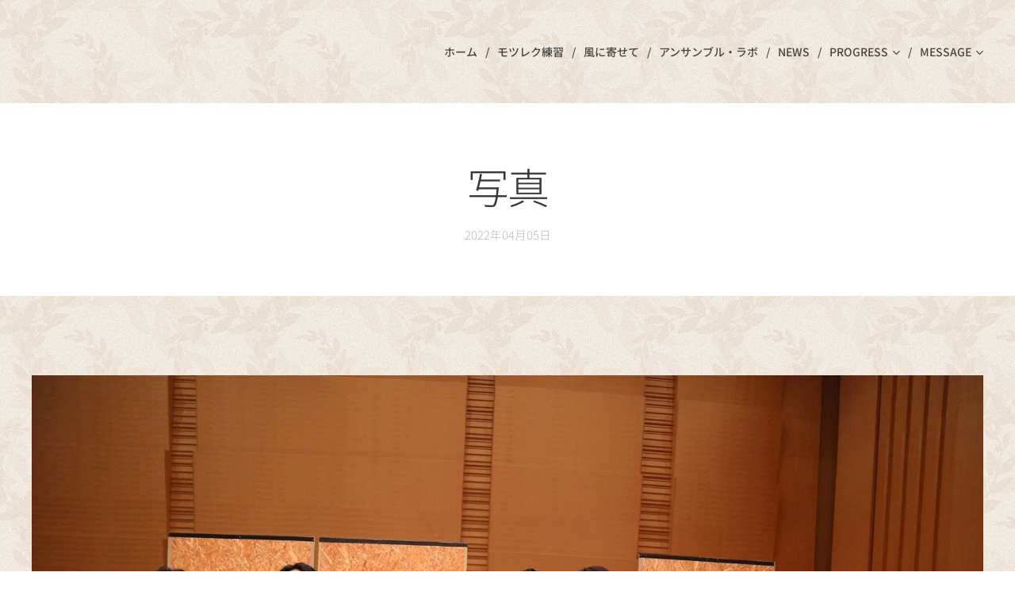

--- FILE ---
content_type: text/html; charset=UTF-8
request_url: https://www.tachikawa-chorus.com/l/%E5%86%99%E7%9C%9F/
body_size: 20864
content:
<!DOCTYPE html>
<html class="no-js" prefix="og: https://ogp.me/ns#" lang="ja">
<head><link rel="preconnect" href="https://duyn491kcolsw.cloudfront.net" crossorigin><link rel="preconnect" href="https://fonts.gstatic.com" crossorigin><meta charset="utf-8"><link rel="icon" href="https://duyn491kcolsw.cloudfront.net/files/2d/2di/2div3h.svg?ph=7a5400cc4f" type="image/svg+xml" sizes="any"><link rel="icon" href="https://duyn491kcolsw.cloudfront.net/files/07/07f/07fzq8.svg?ph=7a5400cc4f" type="image/svg+xml" sizes="16x16"><link rel="icon" href="https://duyn491kcolsw.cloudfront.net/files/1j/1j3/1j3767.ico?ph=7a5400cc4f"><link rel="apple-touch-icon" href="https://duyn491kcolsw.cloudfront.net/files/1j/1j3/1j3767.ico?ph=7a5400cc4f"><link rel="icon" href="https://duyn491kcolsw.cloudfront.net/files/1j/1j3/1j3767.ico?ph=7a5400cc4f">
    <meta http-equiv="X-UA-Compatible" content="IE=edge">
    <title>写真 :: Tachikawa-freude</title>
    <meta name="viewport" content="width=device-width,initial-scale=1">
    <meta name="msapplication-tap-highlight" content="no">
    
    <link href="https://duyn491kcolsw.cloudfront.net/files/0r/0rk/0rklmm.css?ph=7a5400cc4f" media="print" rel="stylesheet">
    <link href="https://duyn491kcolsw.cloudfront.net/files/2e/2e5/2e5qgh.css?ph=7a5400cc4f" media="screen and (min-width:100000em)" rel="stylesheet" data-type="cq" disabled>
    <link rel="stylesheet" href="https://duyn491kcolsw.cloudfront.net/files/41/41k/41kc5i.css?ph=7a5400cc4f"><link rel="stylesheet" href="https://duyn491kcolsw.cloudfront.net/files/3b/3b2/3b2e8e.css?ph=7a5400cc4f" media="screen and (min-width:37.5em)"><link rel="stylesheet" href="https://duyn491kcolsw.cloudfront.net/files/2v/2vp/2vpyx8.css?ph=7a5400cc4f" data-wnd_color_scheme_file=""><link rel="stylesheet" href="https://duyn491kcolsw.cloudfront.net/files/34/34q/34qmjb.css?ph=7a5400cc4f" data-wnd_color_scheme_desktop_file="" media="screen and (min-width:37.5em)" disabled=""><link rel="stylesheet" href="https://duyn491kcolsw.cloudfront.net/files/1j/1jo/1jorv9.css?ph=7a5400cc4f" data-wnd_additive_color_file=""><link rel="stylesheet" href="https://duyn491kcolsw.cloudfront.net/files/1p/1pz/1pz926.css?ph=7a5400cc4f" data-wnd_typography_file=""><link rel="stylesheet" href="https://duyn491kcolsw.cloudfront.net/files/1q/1qi/1qidly.css?ph=7a5400cc4f" data-wnd_typography_desktop_file="" media="screen and (min-width:37.5em)" disabled=""><script>(()=>{let e=!1;const t=()=>{if(!e&&window.innerWidth>=600){for(let e=0,t=document.querySelectorAll('head > link[href*="css"][media="screen and (min-width:37.5em)"]');e<t.length;e++)t[e].removeAttribute("disabled");e=!0}};t(),window.addEventListener("resize",t),"container"in document.documentElement.style||fetch(document.querySelector('head > link[data-type="cq"]').getAttribute("href")).then((e=>{e.text().then((e=>{const t=document.createElement("style");document.head.appendChild(t),t.appendChild(document.createTextNode(e)),import("https://duyn491kcolsw.cloudfront.net/client/js.polyfill/container-query-polyfill.modern.js").then((()=>{let e=setInterval((function(){document.body&&(document.body.classList.add("cq-polyfill-loaded"),clearInterval(e))}),100)}))}))}))})()</script>
<link rel="preload stylesheet" href="https://duyn491kcolsw.cloudfront.net/files/2m/2m8/2m8msc.css?ph=7a5400cc4f" as="style"><link rel="preload stylesheet" href="https://duyn491kcolsw.cloudfront.net/files/3b/3ba/3ba1aa.css?ph=7a5400cc4f" as="style"><meta name="description" content=""><meta name="keywords" content=""><meta name="generator" content="Webnode 2"><meta name="apple-mobile-web-app-capable" content="no"><meta name="apple-mobile-web-app-status-bar-style" content="black"><meta name="format-detection" content="telephone=no">



<meta property="og:url" content="https://tachikawa-chorus.com/l/%e5%86%99%e7%9c%9f/"><meta property="og:title" content="写真 :: Tachikawa-freude"><meta property="og:type" content="article"><meta property="og:site_name" content="Tachikawa-freude"><meta property="og:image" content="https://7a5400cc4f.clvaw-cdnwnd.com/06b34049570319653420ba03dc1042bd/200000340-6d4b96d4bb/700/277706328_3204186253160791_5707039003867056639_n.jpg?ph=7a5400cc4f"><meta name="robots" content="index,follow"><link rel="canonical" href="https://www.tachikawa-chorus.com/l/%E5%86%99%E7%9C%9F/"><script>window.checkAndChangeSvgColor=function(c){try{var a=document.getElementById(c);if(a){c=[["border","borderColor"],["outline","outlineColor"],["color","color"]];for(var h,b,d,f=[],e=0,m=c.length;e<m;e++)if(h=window.getComputedStyle(a)[c[e][1]].replace(/\s/g,"").match(/^rgb[a]?\(([0-9]{1,3}),([0-9]{1,3}),([0-9]{1,3})/i)){b="";for(var g=1;3>=g;g++)b+=("0"+parseInt(h[g],10).toString(16)).slice(-2);"0"===b.charAt(0)&&(d=parseInt(b.substr(0,2),16),d=Math.max(16,d),b=d.toString(16)+b.slice(-4));f.push(c[e][0]+"="+b)}if(f.length){var k=a.getAttribute("data-src"),l=k+(0>k.indexOf("?")?"?":"&")+f.join("&");a.src!=l&&(a.src=l,a.outerHTML=a.outerHTML)}}}catch(n){}};</script><script>
		window._gtmDataLayer = window._gtmDataLayer || [];
		(function(w,d,s,l,i){w[l]=w[l]||[];w[l].push({'gtm.start':new Date().getTime(),event:'gtm.js'});
		var f=d.getElementsByTagName(s)[0],j=d.createElement(s),dl=l!='dataLayer'?'&l='+l:'';
		j.async=true;j.src='https://www.googletagmanager.com/gtm.js?id='+i+dl;f.parentNode.insertBefore(j,f);})
		(window,document,'script','_gtmDataLayer','GTM-542MMSL');</script></head>
<body class="l wt-blogpost ac-h ac-i ac-n l-default l-d-none b-btn-sq b-btn-s-l b-btn-dn b-btn-bw-1 img-d-n img-t-o img-h-z line-solid b-e-ds lbox-d c-s-n    wnd-fe"><noscript>
				<iframe
				 src="https://www.googletagmanager.com/ns.html?id=GTM-542MMSL"
				 height="0"
				 width="0"
				 style="display:none;visibility:hidden"
				 >
				 </iframe>
			</noscript>

<div class="wnd-page l-page cs-gray ac-none t-t-fs-m t-t-fw-m t-t-sp-n t-t-d-n t-s-fs-s t-s-fw-m t-s-sp-n t-s-d-n t-p-fs-m t-p-fw-m t-p-sp-n t-h-fs-s t-h-fw-s t-h-sp-n t-bq-fs-m t-bq-fw-m t-bq-sp-n t-bq-d-q t-btn-fw-l t-nav-fw-l t-pd-fw-l t-nav-tt-u">
    <div class="l-w t cf t-29">
        <div class="l-bg cf">
            <div class="s-bg-l">
                
                
            </div>
        </div>
        <header class="l-h cf">
            <div class="sw cf">
	<div class="sw-c cf"><section data-space="true" class="s s-hn s-hn-default wnd-mt-classic wnd-na-c logo-classic sc-ml wnd-background-pattern  wnd-w-max wnd-nh-l  menu-delimiters-slash">
	<div class="s-w">
		<div class="s-o">

			<div class="s-bg">
                <div class="s-bg-l wnd-background-pattern  bgpos-center-center bgatt-scroll" style="background-image:url('https://duyn491kcolsw.cloudfront.net/files/1o/1ox/1oxwaz.png?ph=7a5400cc4f')">
                    
                    
                </div>
			</div>

			<div class="h-w h-f wnd-fixed">

				<div class="n-l">
					<div class="s-c menu-nav">
						<div class="logo-block">
							<div class="b b-l logo logo-default logo-nb jp-utsukushi-mincho logo-28 b-ls-l">
	<div class="b-l-c logo-content">
		<a class="b-l-link logo-link" href="/home/">

			

			

			<div class="b-l-br logo-br"></div>

			<div class="b-l-text logo-text-wrapper">
				<div class="b-l-text-w logo-text">
					<span class="b-l-text-c logo-text-cell"></span>
				</div>
			</div>

		</a>
	</div>
</div>
						</div>

						<div id="menu-slider">
							<div id="menu-block">
								<nav id="menu"><div class="menu-font menu-wrapper">
	<a href="#" class="menu-close" rel="nofollow" title="Close Menu"></a>
	<ul role="menubar" aria-label="メニュー" class="level-1">
		<li role="none" class="wnd-homepage">
			<a class="menu-item" role="menuitem" href="/home/"><span class="menu-item-text">ホーム</span></a>
			
		</li><li role="none">
			<a class="menu-item" role="menuitem" href="/%e3%83%a2%e3%83%84%e3%83%ac%e3%82%af%e7%b7%b4%e7%bf%92/"><span class="menu-item-text">モツレク練習</span></a>
			
		</li><li role="none">
			<a class="menu-item" role="menuitem" href="/%e9%a2%a8%e3%81%ab%e5%af%84%e3%81%9b%e3%81%a6/"><span class="menu-item-text">風に寄せて</span></a>
			
		</li><li role="none">
			<a class="menu-item" role="menuitem" href="/%e5%90%88%e5%94%b1%e8%ac%9b%e5%ba%a7/"><span class="menu-item-text">アンサンブル・ラボ</span></a>
			
		</li><li role="none">
			<a class="menu-item" role="menuitem" href="/news-/"><span class="menu-item-text">NEWS</span></a>
			
		</li><li role="none" class="wnd-with-submenu">
			<a class="menu-item" role="menuitem" href="/progress/"><span class="menu-item-text">Progress</span></a>
			<ul role="menubar" aria-label="メニュー" class="level-2">
		<li role="none">
			<a class="menu-item" role="menuitem" href="/%e3%83%a1%e3%82%b5%e3%82%a4%e3%82%a2%e7%b7%b4%e7%bf%92/"><span class="menu-item-text">メサイア練習</span></a>
			
		</li><li role="none">
			<a class="menu-item" role="menuitem" href="/%e3%80%8c%e9%9b%80%e3%81%ae%e3%83%9f%e3%82%b5%e3%80%8d%e5%90%88%e5%94%b1%e5%9b%a3/"><span class="menu-item-text">「雀のミサ」合唱団</span></a>
			
		</li><li role="none">
			<a class="menu-item" role="menuitem" href="/%e6%b0%b8%e8%a8%a3%e3%81%ae%e6%9c%9d/"><span class="menu-item-text">永訣の朝</span></a>
			
		</li><li role="none">
			<a class="menu-item" role="menuitem" href="/%e3%83%a2%e3%83%bc%e3%83%84%e3%82%a1%e3%83%ab%e3%83%88%e3%83%ac%e3%82%af%e3%82%a4%e3%82%a8%e3%83%a0/"><span class="menu-item-text">モーツァルトレクイエム</span></a>
			
		</li><li role="none" class="wnd-with-submenu">
			<a class="menu-item" role="menuitem" href="/%e3%83%95%e3%82%a9%e3%83%bc%e3%83%ac/"><span class="menu-item-text">フォーレレクイエム</span></a>
			<ul role="menubar" aria-label="メニュー" class="level-3">
		<li role="none">
			<a class="menu-item" role="menuitem" href="/%e7%b7%b4%e7%bf%92%e9%a2%a8%e6%99%af2/"><span class="menu-item-text">練習風景</span></a>
			
		</li>
	</ul>
		</li><li role="none" class="wnd-with-submenu">
			<a class="menu-item" role="menuitem" href="/j-s-bach-bwv131/"><span class="menu-item-text">J.S.BACH BWV131</span></a>
			<ul role="menubar" aria-label="メニュー" class="level-3">
		<li role="none">
			<a class="menu-item" role="menuitem" href="/%e3%83%90%e3%83%83%e3%83%8f%e3%82%ab%e3%83%b3%e3%82%bf%e3%83%bc%e3%82%bf%e6%97%a5%e8%a8%98/"><span class="menu-item-text">バッハカンタータ日記</span></a>
			
		</li><li role="none">
			<a class="menu-item" role="menuitem" href="/%e3%83%90%e3%83%83%e3%83%8f%e3%83%a2%e3%83%86%e3%83%83%e3%83%88%e6%97%a5%e8%a8%98/"><span class="menu-item-text">バッハモテット日記</span></a>
			
		</li>
	</ul>
		</li><li role="none" class="wnd-with-submenu">
			<a class="menu-item" role="menuitem" href="/%e3%82%aa%e3%83%9a%e3%83%a9%e3%83%bb%e4%b8%ad%e8%a5%bf%e5%ba%a7/"><span class="menu-item-text">オペラ中西座</span></a>
			<ul role="menubar" aria-label="メニュー" class="level-3">
		<li role="none" class="wnd-active-path">
			<a class="menu-item" role="menuitem" href="/oper/"><span class="menu-item-text">オペラ日記</span></a>
			
		</li><li role="none">
			<a class="menu-item" role="menuitem" href="/ryo-nakanishi/"><span class="menu-item-text">Ryo Nakanishi</span></a>
			
		</li><li role="none">
			<a class="menu-item" role="menuitem" href="/tomoya-watanabe/"><span class="menu-item-text">Tomoya Watanabe</span></a>
			
		</li><li role="none">
			<a class="menu-item" role="menuitem" href="/hikaru-harada/"><span class="menu-item-text">Hikaru Harada</span></a>
			
		</li><li role="none">
			<a class="menu-item" role="menuitem" href="/shion-nishiyama/"><span class="menu-item-text">Shion  Nishiyama</span></a>
			
		</li><li role="none">
			<a class="menu-item" role="menuitem" href="/msuhiro-ohira/"><span class="menu-item-text">Masuhiro  Ohira</span></a>
			
		</li><li role="none">
			<a class="menu-item" role="menuitem" href="/kanon-adachidachi/"><span class="menu-item-text">Kanon Adachi</span></a>
			
		</li><li role="none">
			<a class="menu-item" role="menuitem" href="/miwa-ogawa/"><span class="menu-item-text">Miu Ogawa</span></a>
			
		</li><li role="none">
			<a class="menu-item" role="menuitem" href="/ryo-makiyama/"><span class="menu-item-text">Ryo Makiyama</span></a>
			
		</li><li role="none" class="wnd-with-submenu">
			<a class="menu-item" role="menuitem" href="/%e4%b8%ad%e8%a5%bf%e5%ba%a7%e3%82%a2%e3%83%b3%e3%82%b5%e3%83%b3%e3%83%96%e3%83%ab/"><span class="menu-item-text">中西座アンサンブル</span></a>
			<ul role="menubar" aria-label="メニュー" class="level-3 level-max">
		<li role="none">
			<a class="menu-item" role="menuitem" href="/shota-ito/"><span class="menu-item-text">Shota Ito</span></a>
			
		</li><li role="none">
			<a class="menu-item" role="menuitem" href="/chisato-wakasugi/"><span class="menu-item-text">Chisato Wakasugi</span></a>
			
		</li><li role="none">
			<a class="menu-item" role="menuitem" href="/yuzuki-takayama/"><span class="menu-item-text">Yuzuki Takayama</span></a>
			
		</li><li role="none">
			<a class="menu-item" role="menuitem" href="/tamami-kimura/"><span class="menu-item-text">Tamami Kimura</span></a>
			
		</li><li role="none">
			<a class="menu-item" role="menuitem" href="/tetsu-kuroiwa/"><span class="menu-item-text">Tetsu Kuroiwa</span></a>
			
		</li><li role="none">
			<a class="menu-item" role="menuitem" href="/mitsuki-maekawa/"><span class="menu-item-text">Mitsuki Maekawa</span></a>
			
		</li><li role="none">
			<a class="menu-item" role="menuitem" href="/enzan-morimatsu/"><span class="menu-item-text">Enzan Morimatsu</span></a>
			
		</li><li role="none">
			<a class="menu-item" role="menuitem" href="/fujin-morimatsu/"><span class="menu-item-text">Fujin Morimatsu</span></a>
			
		</li><li role="none">
			<a class="menu-item" role="menuitem" href="/takuya-moriyama/"><span class="menu-item-text">Takuya Moriyama</span></a>
			
		</li><li role="none">
			<a class="menu-item" role="menuitem" href="/makiko-kobayashi/"><span class="menu-item-text">Makiko Kobayashi</span></a>
			
		</li><li role="none">
			<a class="menu-item" role="menuitem" href="/kaori-echizen/"><span class="menu-item-text">Kaori Echizen</span></a>
			
		</li>
	</ul>
		</li>
	</ul>
		</li>
	</ul>
		</li><li role="none" class="wnd-with-submenu">
			<a class="menu-item" role="menuitem" href="/message/"><span class="menu-item-text">Message</span></a>
			<ul role="menubar" aria-label="メニュー" class="level-2">
		<li role="none">
			<a class="menu-item" role="menuitem" href="/%e5%89%8d%e5%9b%9e%e3%81%ae%e3%83%97%e3%83%ad%e3%82%b0%e3%83%a9%e3%83%a0%e3%83%8e%e3%83%bc%e3%83%88/"><span class="menu-item-text">プログラムノート(2016)</span></a>
			
		</li><li role="none">
			<a class="menu-item" role="menuitem" href="/%e8%aa%ad%e3%81%bf%e7%89%a9/"><span class="menu-item-text">読み物Ⅰ</span></a>
			
		</li><li role="none">
			<a class="menu-item" role="menuitem" href="/%e8%aa%ad%e3%81%bf%e7%89%a9%e2%85%b1/"><span class="menu-item-text">読み物Ⅱ</span></a>
			
		</li>
	</ul>
		</li>
	</ul>
	<span class="more-text">その他</span>
</div></nav>
							</div>
						</div>

						<div class="cart-and-mobile">
							
							

							<div id="menu-mobile">
								<a href="#" id="menu-submit"><span></span>メニュー</a>
							</div>
						</div>

					</div>
				</div>

			</div>

		</div>
	</div>
</section></div>
</div>
        </header>
        <main class="l-m cf">
            <div class="sw cf">
	<div class="sw-c cf"><section data-space="true" class="s s-hm s-hm-bdh s-bdh cf sc-w   wnd-w-narrow wnd-s-normal wnd-h-auto wnd-nh-l wnd-p-cc hn-default">
    <div class="s-w cf">
	    <div class="s-o cf">
	        <div class="s-bg cf">
                <div class="s-bg-l">
                    
                    
                </div>
	        </div>
	        <div class="h-c s-c cf">
		        <div class="s-bdh-c b b-s-l b-s-r b-cs cf">
			        <div class="s-bdh-w">
			            <h1 class="s-bdh-t"><div class="ld">
	<span class="ld-c">写真</span>
</div></h1>
			            <span class="s-bdh-d"><div class="ld">
	<span class="ld-c">2022年04月05日</span>
</div></span>
			        </div>
		        </div>
	        </div>
	    </div>
    </div>
</section><section class="s s-basic cf sc-ml wnd-background-pattern  wnd-w-wider wnd-s-normal wnd-h-auto" data-wnd_brightness="0.89" data-wnd_last_section>
	<div class="s-w cf">
		<div class="s-o s-fs cf">
			<div class="s-bg cf">
				<div class="s-bg-l wnd-background-pattern  bgpos-center-center bgatt-scroll" style="background-image:url('https://duyn491kcolsw.cloudfront.net/files/1o/1ox/1oxwaz.png?ph=7a5400cc4f')">
                    
					
				</div>
			</div>
			<div class="s-c s-fs cf">
				<div class="ez cf wnd-no-cols">
	<div class="ez-c"><div class="gal-app b-gal b b-s" id="wnd_PhotoGalleryBlock_49979" data-content="{&quot;variant&quot;:&quot;slideshow&quot;,&quot;gridCount&quot;:4,&quot;id&quot;:&quot;wnd_PhotoGalleryBlock_49979&quot;,&quot;items&quot;:[{&quot;id&quot;:200000340,&quot;title&quot;:&quot;&quot;,&quot;orientation&quot;:&quot;landscape&quot;,&quot;aspectRatio&quot;:&quot;1920:1279&quot;,&quot;size&quot;:{&quot;width&quot;:1920,&quot;height&quot;:1279},&quot;img&quot;:{&quot;mimeType&quot;:&quot;image/jpeg&quot;,&quot;src&quot;:&quot;https://7a5400cc4f.clvaw-cdnwnd.com/06b34049570319653420ba03dc1042bd/200000340-6d4b96d4bb/277706328_3204186253160791_5707039003867056639_n.jpg?ph=7a5400cc4f&quot;},&quot;sources&quot;:[{&quot;mimeType&quot;:&quot;image/jpeg&quot;,&quot;sizes&quot;:[{&quot;width&quot;:450,&quot;height&quot;:300,&quot;src&quot;:&quot;https://7a5400cc4f.clvaw-cdnwnd.com/06b34049570319653420ba03dc1042bd/200000340-6d4b96d4bb/450/277706328_3204186253160791_5707039003867056639_n.jpg?ph=7a5400cc4f&quot;},{&quot;width&quot;:700,&quot;height&quot;:466,&quot;src&quot;:&quot;https://7a5400cc4f.clvaw-cdnwnd.com/06b34049570319653420ba03dc1042bd/200000340-6d4b96d4bb/700/277706328_3204186253160791_5707039003867056639_n.jpg?ph=7a5400cc4f&quot;},{&quot;width&quot;:1920,&quot;height&quot;:1279,&quot;src&quot;:&quot;https://7a5400cc4f.clvaw-cdnwnd.com/06b34049570319653420ba03dc1042bd/200000340-6d4b96d4bb/277706328_3204186253160791_5707039003867056639_n.jpg?ph=7a5400cc4f&quot;}]},{&quot;mimeType&quot;:&quot;image/webp&quot;,&quot;sizes&quot;:[{&quot;width&quot;:450,&quot;height&quot;:300,&quot;src&quot;:&quot;https://7a5400cc4f.clvaw-cdnwnd.com/06b34049570319653420ba03dc1042bd/200000843-057c0057c3/450/277706328_3204186253160791_5707039003867056639_n.webp?ph=7a5400cc4f&quot;},{&quot;width&quot;:700,&quot;height&quot;:466,&quot;src&quot;:&quot;https://7a5400cc4f.clvaw-cdnwnd.com/06b34049570319653420ba03dc1042bd/200000843-057c0057c3/700/277706328_3204186253160791_5707039003867056639_n.webp?ph=7a5400cc4f&quot;},{&quot;width&quot;:1920,&quot;height&quot;:1279,&quot;src&quot;:&quot;https://7a5400cc4f.clvaw-cdnwnd.com/06b34049570319653420ba03dc1042bd/200000843-057c0057c3/277706328_3204186253160791_5707039003867056639_n.webp?ph=7a5400cc4f&quot;}]}]},{&quot;id&quot;:200000341,&quot;title&quot;:&quot;&quot;,&quot;orientation&quot;:&quot;portrait&quot;,&quot;aspectRatio&quot;:&quot;887:1163&quot;,&quot;size&quot;:{&quot;width&quot;:887,&quot;height&quot;:1163},&quot;img&quot;:{&quot;mimeType&quot;:&quot;image/jpeg&quot;,&quot;src&quot;:&quot;https://7a5400cc4f.clvaw-cdnwnd.com/06b34049570319653420ba03dc1042bd/200000341-e8373e8375/277758011_3204186059827477_6032761822374829077_n.jpg?ph=7a5400cc4f&quot;},&quot;sources&quot;:[{&quot;mimeType&quot;:&quot;image/jpeg&quot;,&quot;sizes&quot;:[{&quot;width&quot;:343,&quot;height&quot;:450,&quot;src&quot;:&quot;https://7a5400cc4f.clvaw-cdnwnd.com/06b34049570319653420ba03dc1042bd/200000341-e8373e8375/450/277758011_3204186059827477_6032761822374829077_n.jpg?ph=7a5400cc4f&quot;},{&quot;width&quot;:534,&quot;height&quot;:700,&quot;src&quot;:&quot;https://7a5400cc4f.clvaw-cdnwnd.com/06b34049570319653420ba03dc1042bd/200000341-e8373e8375/700/277758011_3204186059827477_6032761822374829077_n.jpg?ph=7a5400cc4f&quot;},{&quot;width&quot;:887,&quot;height&quot;:1163,&quot;src&quot;:&quot;https://7a5400cc4f.clvaw-cdnwnd.com/06b34049570319653420ba03dc1042bd/200000341-e8373e8375/277758011_3204186059827477_6032761822374829077_n.jpg?ph=7a5400cc4f&quot;}]},{&quot;mimeType&quot;:&quot;image/webp&quot;,&quot;sizes&quot;:[{&quot;width&quot;:343,&quot;height&quot;:450,&quot;src&quot;:&quot;https://7a5400cc4f.clvaw-cdnwnd.com/06b34049570319653420ba03dc1042bd/200000852-3ef083ef0b/450/277758011_3204186059827477_6032761822374829077_n.webp?ph=7a5400cc4f&quot;},{&quot;width&quot;:534,&quot;height&quot;:700,&quot;src&quot;:&quot;https://7a5400cc4f.clvaw-cdnwnd.com/06b34049570319653420ba03dc1042bd/200000852-3ef083ef0b/700/277758011_3204186059827477_6032761822374829077_n.webp?ph=7a5400cc4f&quot;},{&quot;width&quot;:887,&quot;height&quot;:1163,&quot;src&quot;:&quot;https://7a5400cc4f.clvaw-cdnwnd.com/06b34049570319653420ba03dc1042bd/200000852-3ef083ef0b/277758011_3204186059827477_6032761822374829077_n.webp?ph=7a5400cc4f&quot;}]}]},{&quot;id&quot;:200000336,&quot;title&quot;:&quot;&quot;,&quot;orientation&quot;:&quot;landscape&quot;,&quot;aspectRatio&quot;:&quot;919:659&quot;,&quot;size&quot;:{&quot;width&quot;:1838,&quot;height&quot;:1318},&quot;img&quot;:{&quot;mimeType&quot;:&quot;image/jpeg&quot;,&quot;src&quot;:&quot;https://7a5400cc4f.clvaw-cdnwnd.com/06b34049570319653420ba03dc1042bd/200000336-da313da315/277792498_3204185986494151_3045487109305154368_n.jpg?ph=7a5400cc4f&quot;},&quot;sources&quot;:[{&quot;mimeType&quot;:&quot;image/jpeg&quot;,&quot;sizes&quot;:[{&quot;width&quot;:450,&quot;height&quot;:323,&quot;src&quot;:&quot;https://7a5400cc4f.clvaw-cdnwnd.com/06b34049570319653420ba03dc1042bd/200000336-da313da315/450/277792498_3204185986494151_3045487109305154368_n.jpg?ph=7a5400cc4f&quot;},{&quot;width&quot;:700,&quot;height&quot;:502,&quot;src&quot;:&quot;https://7a5400cc4f.clvaw-cdnwnd.com/06b34049570319653420ba03dc1042bd/200000336-da313da315/700/277792498_3204185986494151_3045487109305154368_n.jpg?ph=7a5400cc4f&quot;},{&quot;width&quot;:1838,&quot;height&quot;:1318,&quot;src&quot;:&quot;https://7a5400cc4f.clvaw-cdnwnd.com/06b34049570319653420ba03dc1042bd/200000336-da313da315/277792498_3204185986494151_3045487109305154368_n.jpg?ph=7a5400cc4f&quot;}]},{&quot;mimeType&quot;:&quot;image/webp&quot;,&quot;sizes&quot;:[{&quot;width&quot;:450,&quot;height&quot;:323,&quot;src&quot;:&quot;https://7a5400cc4f.clvaw-cdnwnd.com/06b34049570319653420ba03dc1042bd/200000845-5116c5116f/450/277792498_3204185986494151_3045487109305154368_n-4.webp?ph=7a5400cc4f&quot;},{&quot;width&quot;:700,&quot;height&quot;:502,&quot;src&quot;:&quot;https://7a5400cc4f.clvaw-cdnwnd.com/06b34049570319653420ba03dc1042bd/200000845-5116c5116f/700/277792498_3204185986494151_3045487109305154368_n-4.webp?ph=7a5400cc4f&quot;},{&quot;width&quot;:1838,&quot;height&quot;:1318,&quot;src&quot;:&quot;https://7a5400cc4f.clvaw-cdnwnd.com/06b34049570319653420ba03dc1042bd/200000845-5116c5116f/277792498_3204185986494151_3045487109305154368_n-4.webp?ph=7a5400cc4f&quot;}]}]},{&quot;id&quot;:200000333,&quot;title&quot;:&quot;&quot;,&quot;orientation&quot;:&quot;landscape&quot;,&quot;aspectRatio&quot;:&quot;1920:1279&quot;,&quot;size&quot;:{&quot;width&quot;:1920,&quot;height&quot;:1279},&quot;img&quot;:{&quot;mimeType&quot;:&quot;image/jpeg&quot;,&quot;src&quot;:&quot;https://7a5400cc4f.clvaw-cdnwnd.com/06b34049570319653420ba03dc1042bd/200000333-f41f1f41f3/277755001_3204185749827508_7007592575322430291_n.jpg?ph=7a5400cc4f&quot;},&quot;sources&quot;:[{&quot;mimeType&quot;:&quot;image/jpeg&quot;,&quot;sizes&quot;:[{&quot;width&quot;:450,&quot;height&quot;:300,&quot;src&quot;:&quot;https://7a5400cc4f.clvaw-cdnwnd.com/06b34049570319653420ba03dc1042bd/200000333-f41f1f41f3/450/277755001_3204185749827508_7007592575322430291_n.jpg?ph=7a5400cc4f&quot;},{&quot;width&quot;:700,&quot;height&quot;:466,&quot;src&quot;:&quot;https://7a5400cc4f.clvaw-cdnwnd.com/06b34049570319653420ba03dc1042bd/200000333-f41f1f41f3/700/277755001_3204185749827508_7007592575322430291_n.jpg?ph=7a5400cc4f&quot;},{&quot;width&quot;:1920,&quot;height&quot;:1279,&quot;src&quot;:&quot;https://7a5400cc4f.clvaw-cdnwnd.com/06b34049570319653420ba03dc1042bd/200000333-f41f1f41f3/277755001_3204185749827508_7007592575322430291_n.jpg?ph=7a5400cc4f&quot;}]},{&quot;mimeType&quot;:&quot;image/webp&quot;,&quot;sizes&quot;:[{&quot;width&quot;:450,&quot;height&quot;:300,&quot;src&quot;:&quot;https://7a5400cc4f.clvaw-cdnwnd.com/06b34049570319653420ba03dc1042bd/200000849-c41b4c41b7/450/277755001_3204185749827508_7007592575322430291_n.webp?ph=7a5400cc4f&quot;},{&quot;width&quot;:700,&quot;height&quot;:466,&quot;src&quot;:&quot;https://7a5400cc4f.clvaw-cdnwnd.com/06b34049570319653420ba03dc1042bd/200000849-c41b4c41b7/700/277755001_3204185749827508_7007592575322430291_n.webp?ph=7a5400cc4f&quot;},{&quot;width&quot;:1920,&quot;height&quot;:1279,&quot;src&quot;:&quot;https://7a5400cc4f.clvaw-cdnwnd.com/06b34049570319653420ba03dc1042bd/200000849-c41b4c41b7/277755001_3204185749827508_7007592575322430291_n.webp?ph=7a5400cc4f&quot;}]}]},{&quot;id&quot;:200000335,&quot;title&quot;:&quot;&quot;,&quot;orientation&quot;:&quot;landscape&quot;,&quot;aspectRatio&quot;:&quot;1379:971&quot;,&quot;size&quot;:{&quot;width&quot;:1379,&quot;height&quot;:971},&quot;img&quot;:{&quot;mimeType&quot;:&quot;image/jpeg&quot;,&quot;src&quot;:&quot;https://7a5400cc4f.clvaw-cdnwnd.com/06b34049570319653420ba03dc1042bd/200000335-bed40bed42/277734718_3204185923160824_5208998146424664179_n.jpg?ph=7a5400cc4f&quot;},&quot;sources&quot;:[{&quot;mimeType&quot;:&quot;image/jpeg&quot;,&quot;sizes&quot;:[{&quot;width&quot;:450,&quot;height&quot;:317,&quot;src&quot;:&quot;https://7a5400cc4f.clvaw-cdnwnd.com/06b34049570319653420ba03dc1042bd/200000335-bed40bed42/450/277734718_3204185923160824_5208998146424664179_n.jpg?ph=7a5400cc4f&quot;},{&quot;width&quot;:700,&quot;height&quot;:493,&quot;src&quot;:&quot;https://7a5400cc4f.clvaw-cdnwnd.com/06b34049570319653420ba03dc1042bd/200000335-bed40bed42/700/277734718_3204185923160824_5208998146424664179_n.jpg?ph=7a5400cc4f&quot;},{&quot;width&quot;:1379,&quot;height&quot;:971,&quot;src&quot;:&quot;https://7a5400cc4f.clvaw-cdnwnd.com/06b34049570319653420ba03dc1042bd/200000335-bed40bed42/277734718_3204185923160824_5208998146424664179_n.jpg?ph=7a5400cc4f&quot;}]},{&quot;mimeType&quot;:&quot;image/webp&quot;,&quot;sizes&quot;:[{&quot;width&quot;:450,&quot;height&quot;:317,&quot;src&quot;:&quot;https://7a5400cc4f.clvaw-cdnwnd.com/06b34049570319653420ba03dc1042bd/200000848-f3cacf3caf/450/277734718_3204185923160824_5208998146424664179_n.webp?ph=7a5400cc4f&quot;},{&quot;width&quot;:700,&quot;height&quot;:493,&quot;src&quot;:&quot;https://7a5400cc4f.clvaw-cdnwnd.com/06b34049570319653420ba03dc1042bd/200000848-f3cacf3caf/700/277734718_3204185923160824_5208998146424664179_n.webp?ph=7a5400cc4f&quot;},{&quot;width&quot;:1379,&quot;height&quot;:971,&quot;src&quot;:&quot;https://7a5400cc4f.clvaw-cdnwnd.com/06b34049570319653420ba03dc1042bd/200000848-f3cacf3caf/277734718_3204185923160824_5208998146424664179_n.webp?ph=7a5400cc4f&quot;}]}]},{&quot;id&quot;:200000334,&quot;title&quot;:&quot;&quot;,&quot;orientation&quot;:&quot;portrait&quot;,&quot;aspectRatio&quot;:&quot;1279:1920&quot;,&quot;size&quot;:{&quot;width&quot;:1279,&quot;height&quot;:1920},&quot;img&quot;:{&quot;mimeType&quot;:&quot;image/jpeg&quot;,&quot;src&quot;:&quot;https://7a5400cc4f.clvaw-cdnwnd.com/06b34049570319653420ba03dc1042bd/200000334-42b1942b1b/277818419_3204186029827480_8871409338049344705_n.jpg?ph=7a5400cc4f&quot;},&quot;sources&quot;:[{&quot;mimeType&quot;:&quot;image/jpeg&quot;,&quot;sizes&quot;:[{&quot;width&quot;:300,&quot;height&quot;:450,&quot;src&quot;:&quot;https://7a5400cc4f.clvaw-cdnwnd.com/06b34049570319653420ba03dc1042bd/200000334-42b1942b1b/450/277818419_3204186029827480_8871409338049344705_n.jpg?ph=7a5400cc4f&quot;},{&quot;width&quot;:466,&quot;height&quot;:700,&quot;src&quot;:&quot;https://7a5400cc4f.clvaw-cdnwnd.com/06b34049570319653420ba03dc1042bd/200000334-42b1942b1b/700/277818419_3204186029827480_8871409338049344705_n.jpg?ph=7a5400cc4f&quot;},{&quot;width&quot;:1279,&quot;height&quot;:1920,&quot;src&quot;:&quot;https://7a5400cc4f.clvaw-cdnwnd.com/06b34049570319653420ba03dc1042bd/200000334-42b1942b1b/277818419_3204186029827480_8871409338049344705_n.jpg?ph=7a5400cc4f&quot;}]},{&quot;mimeType&quot;:&quot;image/webp&quot;,&quot;sizes&quot;:[{&quot;width&quot;:300,&quot;height&quot;:450,&quot;src&quot;:&quot;https://7a5400cc4f.clvaw-cdnwnd.com/06b34049570319653420ba03dc1042bd/200000846-4f5514f554/450/277818419_3204186029827480_8871409338049344705_n.webp?ph=7a5400cc4f&quot;},{&quot;width&quot;:466,&quot;height&quot;:700,&quot;src&quot;:&quot;https://7a5400cc4f.clvaw-cdnwnd.com/06b34049570319653420ba03dc1042bd/200000846-4f5514f554/700/277818419_3204186029827480_8871409338049344705_n.webp?ph=7a5400cc4f&quot;},{&quot;width&quot;:1279,&quot;height&quot;:1920,&quot;src&quot;:&quot;https://7a5400cc4f.clvaw-cdnwnd.com/06b34049570319653420ba03dc1042bd/200000846-4f5514f554/277818419_3204186029827480_8871409338049344705_n.webp?ph=7a5400cc4f&quot;}]}]},{&quot;id&quot;:200000338,&quot;title&quot;:&quot;&quot;,&quot;orientation&quot;:&quot;landscape&quot;,&quot;aspectRatio&quot;:&quot;1920:1279&quot;,&quot;size&quot;:{&quot;width&quot;:1920,&quot;height&quot;:1279},&quot;img&quot;:{&quot;mimeType&quot;:&quot;image/jpeg&quot;,&quot;src&quot;:&quot;https://7a5400cc4f.clvaw-cdnwnd.com/06b34049570319653420ba03dc1042bd/200000338-a66dea66e0/277250569_3204186093160807_1744975354980190857_n.jpg?ph=7a5400cc4f&quot;},&quot;sources&quot;:[{&quot;mimeType&quot;:&quot;image/jpeg&quot;,&quot;sizes&quot;:[{&quot;width&quot;:450,&quot;height&quot;:300,&quot;src&quot;:&quot;https://7a5400cc4f.clvaw-cdnwnd.com/06b34049570319653420ba03dc1042bd/200000338-a66dea66e0/450/277250569_3204186093160807_1744975354980190857_n.jpg?ph=7a5400cc4f&quot;},{&quot;width&quot;:700,&quot;height&quot;:466,&quot;src&quot;:&quot;https://7a5400cc4f.clvaw-cdnwnd.com/06b34049570319653420ba03dc1042bd/200000338-a66dea66e0/700/277250569_3204186093160807_1744975354980190857_n.jpg?ph=7a5400cc4f&quot;},{&quot;width&quot;:1920,&quot;height&quot;:1279,&quot;src&quot;:&quot;https://7a5400cc4f.clvaw-cdnwnd.com/06b34049570319653420ba03dc1042bd/200000338-a66dea66e0/277250569_3204186093160807_1744975354980190857_n.jpg?ph=7a5400cc4f&quot;}]},{&quot;mimeType&quot;:&quot;image/webp&quot;,&quot;sizes&quot;:[{&quot;width&quot;:450,&quot;height&quot;:300,&quot;src&quot;:&quot;https://7a5400cc4f.clvaw-cdnwnd.com/06b34049570319653420ba03dc1042bd/200000850-08fe408fe7/450/277250569_3204186093160807_1744975354980190857_n.webp?ph=7a5400cc4f&quot;},{&quot;width&quot;:700,&quot;height&quot;:466,&quot;src&quot;:&quot;https://7a5400cc4f.clvaw-cdnwnd.com/06b34049570319653420ba03dc1042bd/200000850-08fe408fe7/700/277250569_3204186093160807_1744975354980190857_n.webp?ph=7a5400cc4f&quot;},{&quot;width&quot;:1920,&quot;height&quot;:1279,&quot;src&quot;:&quot;https://7a5400cc4f.clvaw-cdnwnd.com/06b34049570319653420ba03dc1042bd/200000850-08fe408fe7/277250569_3204186093160807_1744975354980190857_n.webp?ph=7a5400cc4f&quot;}]}]},{&quot;id&quot;:200000337,&quot;title&quot;:&quot;&quot;,&quot;orientation&quot;:&quot;landscape&quot;,&quot;aspectRatio&quot;:&quot;457:210&quot;,&quot;size&quot;:{&quot;width&quot;:1828,&quot;height&quot;:840},&quot;img&quot;:{&quot;mimeType&quot;:&quot;image/jpeg&quot;,&quot;src&quot;:&quot;https://7a5400cc4f.clvaw-cdnwnd.com/06b34049570319653420ba03dc1042bd/200000337-476d6476d8/277785607_3204185716494178_6111312672949003075_n.jpg?ph=7a5400cc4f&quot;},&quot;sources&quot;:[{&quot;mimeType&quot;:&quot;image/jpeg&quot;,&quot;sizes&quot;:[{&quot;width&quot;:450,&quot;height&quot;:207,&quot;src&quot;:&quot;https://7a5400cc4f.clvaw-cdnwnd.com/06b34049570319653420ba03dc1042bd/200000337-476d6476d8/450/277785607_3204185716494178_6111312672949003075_n.jpg?ph=7a5400cc4f&quot;},{&quot;width&quot;:700,&quot;height&quot;:322,&quot;src&quot;:&quot;https://7a5400cc4f.clvaw-cdnwnd.com/06b34049570319653420ba03dc1042bd/200000337-476d6476d8/700/277785607_3204185716494178_6111312672949003075_n.jpg?ph=7a5400cc4f&quot;},{&quot;width&quot;:1828,&quot;height&quot;:840,&quot;src&quot;:&quot;https://7a5400cc4f.clvaw-cdnwnd.com/06b34049570319653420ba03dc1042bd/200000337-476d6476d8/277785607_3204185716494178_6111312672949003075_n.jpg?ph=7a5400cc4f&quot;}]},{&quot;mimeType&quot;:&quot;image/webp&quot;,&quot;sizes&quot;:[{&quot;width&quot;:450,&quot;height&quot;:207,&quot;src&quot;:&quot;https://7a5400cc4f.clvaw-cdnwnd.com/06b34049570319653420ba03dc1042bd/200000847-e9225e9228/450/277785607_3204185716494178_6111312672949003075_n.webp?ph=7a5400cc4f&quot;},{&quot;width&quot;:700,&quot;height&quot;:322,&quot;src&quot;:&quot;https://7a5400cc4f.clvaw-cdnwnd.com/06b34049570319653420ba03dc1042bd/200000847-e9225e9228/700/277785607_3204185716494178_6111312672949003075_n.webp?ph=7a5400cc4f&quot;},{&quot;width&quot;:1828,&quot;height&quot;:840,&quot;src&quot;:&quot;https://7a5400cc4f.clvaw-cdnwnd.com/06b34049570319653420ba03dc1042bd/200000847-e9225e9228/277785607_3204185716494178_6111312672949003075_n.webp?ph=7a5400cc4f&quot;}]}]},{&quot;id&quot;:200000339,&quot;title&quot;:&quot;&quot;,&quot;orientation&quot;:&quot;landscape&quot;,&quot;aspectRatio&quot;:&quot;1920:1279&quot;,&quot;size&quot;:{&quot;width&quot;:1920,&quot;height&quot;:1279},&quot;img&quot;:{&quot;mimeType&quot;:&quot;image/jpeg&quot;,&quot;src&quot;:&quot;https://7a5400cc4f.clvaw-cdnwnd.com/06b34049570319653420ba03dc1042bd/200000339-623e8623eb/277732631_3204186133160803_6389139912552726573_n.jpg?ph=7a5400cc4f&quot;},&quot;sources&quot;:[{&quot;mimeType&quot;:&quot;image/jpeg&quot;,&quot;sizes&quot;:[{&quot;width&quot;:450,&quot;height&quot;:300,&quot;src&quot;:&quot;https://7a5400cc4f.clvaw-cdnwnd.com/06b34049570319653420ba03dc1042bd/200000339-623e8623eb/450/277732631_3204186133160803_6389139912552726573_n.jpg?ph=7a5400cc4f&quot;},{&quot;width&quot;:700,&quot;height&quot;:466,&quot;src&quot;:&quot;https://7a5400cc4f.clvaw-cdnwnd.com/06b34049570319653420ba03dc1042bd/200000339-623e8623eb/700/277732631_3204186133160803_6389139912552726573_n.jpg?ph=7a5400cc4f&quot;},{&quot;width&quot;:1920,&quot;height&quot;:1279,&quot;src&quot;:&quot;https://7a5400cc4f.clvaw-cdnwnd.com/06b34049570319653420ba03dc1042bd/200000339-623e8623eb/277732631_3204186133160803_6389139912552726573_n.jpg?ph=7a5400cc4f&quot;}]},{&quot;mimeType&quot;:&quot;image/webp&quot;,&quot;sizes&quot;:[{&quot;width&quot;:450,&quot;height&quot;:300,&quot;src&quot;:&quot;https://7a5400cc4f.clvaw-cdnwnd.com/06b34049570319653420ba03dc1042bd/200000851-00b7000b73/450/277732631_3204186133160803_6389139912552726573_n.webp?ph=7a5400cc4f&quot;},{&quot;width&quot;:700,&quot;height&quot;:466,&quot;src&quot;:&quot;https://7a5400cc4f.clvaw-cdnwnd.com/06b34049570319653420ba03dc1042bd/200000851-00b7000b73/700/277732631_3204186133160803_6389139912552726573_n.webp?ph=7a5400cc4f&quot;},{&quot;width&quot;:1920,&quot;height&quot;:1279,&quot;src&quot;:&quot;https://7a5400cc4f.clvaw-cdnwnd.com/06b34049570319653420ba03dc1042bd/200000851-00b7000b73/277732631_3204186133160803_6389139912552726573_n.webp?ph=7a5400cc4f&quot;}]}]},{&quot;id&quot;:200000332,&quot;title&quot;:&quot;&quot;,&quot;orientation&quot;:&quot;landscape&quot;,&quot;aspectRatio&quot;:&quot;1280:941&quot;,&quot;size&quot;:{&quot;width&quot;:1280,&quot;height&quot;:941},&quot;img&quot;:{&quot;mimeType&quot;:&quot;image/jpeg&quot;,&quot;src&quot;:&quot;https://7a5400cc4f.clvaw-cdnwnd.com/06b34049570319653420ba03dc1042bd/200000332-abeacabeaf/image1%5B5599%5D-4.jpeg?ph=7a5400cc4f&quot;},&quot;sources&quot;:[{&quot;mimeType&quot;:&quot;image/jpeg&quot;,&quot;sizes&quot;:[{&quot;width&quot;:450,&quot;height&quot;:331,&quot;src&quot;:&quot;https://7a5400cc4f.clvaw-cdnwnd.com/06b34049570319653420ba03dc1042bd/200000332-abeacabeaf/450/image1%5B5599%5D-4.jpeg?ph=7a5400cc4f&quot;},{&quot;width&quot;:700,&quot;height&quot;:515,&quot;src&quot;:&quot;https://7a5400cc4f.clvaw-cdnwnd.com/06b34049570319653420ba03dc1042bd/200000332-abeacabeaf/700/image1%5B5599%5D-4.jpeg?ph=7a5400cc4f&quot;},{&quot;width&quot;:1280,&quot;height&quot;:941,&quot;src&quot;:&quot;https://7a5400cc4f.clvaw-cdnwnd.com/06b34049570319653420ba03dc1042bd/200000332-abeacabeaf/image1%5B5599%5D-4.jpeg?ph=7a5400cc4f&quot;}]},{&quot;mimeType&quot;:&quot;image/webp&quot;,&quot;sizes&quot;:[{&quot;width&quot;:450,&quot;height&quot;:331,&quot;src&quot;:&quot;https://7a5400cc4f.clvaw-cdnwnd.com/06b34049570319653420ba03dc1042bd/200000844-32b1132b13/450/image1%5B5599%5D-4.webp?ph=7a5400cc4f&quot;},{&quot;width&quot;:700,&quot;height&quot;:515,&quot;src&quot;:&quot;https://7a5400cc4f.clvaw-cdnwnd.com/06b34049570319653420ba03dc1042bd/200000844-32b1132b13/700/image1%5B5599%5D-4.webp?ph=7a5400cc4f&quot;},{&quot;width&quot;:1280,&quot;height&quot;:941,&quot;src&quot;:&quot;https://7a5400cc4f.clvaw-cdnwnd.com/06b34049570319653420ba03dc1042bd/200000844-32b1132b13/image1%5B5599%5D-4.webp?ph=7a5400cc4f&quot;}]}]},{&quot;id&quot;:200000342,&quot;title&quot;:&quot;&quot;,&quot;orientation&quot;:&quot;landscape&quot;,&quot;aspectRatio&quot;:&quot;392:261&quot;,&quot;size&quot;:{&quot;width&quot;:1568,&quot;height&quot;:1044},&quot;img&quot;:{&quot;mimeType&quot;:&quot;image/jpeg&quot;,&quot;src&quot;:&quot;https://7a5400cc4f.clvaw-cdnwnd.com/06b34049570319653420ba03dc1042bd/200000342-d587ad587c/277765914_3204186189827464_6017371934621270351_n.jpg?ph=7a5400cc4f&quot;},&quot;sources&quot;:[{&quot;mimeType&quot;:&quot;image/jpeg&quot;,&quot;sizes&quot;:[{&quot;width&quot;:450,&quot;height&quot;:300,&quot;src&quot;:&quot;https://7a5400cc4f.clvaw-cdnwnd.com/06b34049570319653420ba03dc1042bd/200000342-d587ad587c/450/277765914_3204186189827464_6017371934621270351_n.jpg?ph=7a5400cc4f&quot;},{&quot;width&quot;:700,&quot;height&quot;:466,&quot;src&quot;:&quot;https://7a5400cc4f.clvaw-cdnwnd.com/06b34049570319653420ba03dc1042bd/200000342-d587ad587c/700/277765914_3204186189827464_6017371934621270351_n.jpg?ph=7a5400cc4f&quot;},{&quot;width&quot;:1568,&quot;height&quot;:1044,&quot;src&quot;:&quot;https://7a5400cc4f.clvaw-cdnwnd.com/06b34049570319653420ba03dc1042bd/200000342-d587ad587c/277765914_3204186189827464_6017371934621270351_n.jpg?ph=7a5400cc4f&quot;}]},{&quot;mimeType&quot;:&quot;image/webp&quot;,&quot;sizes&quot;:[{&quot;width&quot;:450,&quot;height&quot;:300,&quot;src&quot;:&quot;https://7a5400cc4f.clvaw-cdnwnd.com/06b34049570319653420ba03dc1042bd/200000853-6c4676c469/450/277765914_3204186189827464_6017371934621270351_n.webp?ph=7a5400cc4f&quot;},{&quot;width&quot;:700,&quot;height&quot;:466,&quot;src&quot;:&quot;https://7a5400cc4f.clvaw-cdnwnd.com/06b34049570319653420ba03dc1042bd/200000853-6c4676c469/700/277765914_3204186189827464_6017371934621270351_n.webp?ph=7a5400cc4f&quot;},{&quot;width&quot;:1568,&quot;height&quot;:1044,&quot;src&quot;:&quot;https://7a5400cc4f.clvaw-cdnwnd.com/06b34049570319653420ba03dc1042bd/200000853-6c4676c469/277765914_3204186189827464_6017371934621270351_n.webp?ph=7a5400cc4f&quot;}]}]}]}">
</div><div class="b b-text cf">
	<div class="b-c b-text-c b-s b-s-t60 b-s-b60 b-cs cf"></div>
</div></div>
</div>
			</div>
		</div>
	</div>
</section></div>
</div>
<div class="s-bdf b-s b-s-t200 b-cs wnd-disabled" data-wnd_social_buttons="true">
	<div class="s-bdf-share b-s-b200"></div>
	<div class="s-bdf-comments"></div>
	<div class="s-bdf-html"></div>
</div>

        </main>
        <footer class="l-f cf">
            <div class="sw cf">
	<div class="sw-c cf"><section data-wn-border-element="s-f-border" class="s s-f s-f-basic s-f-simple sc-w   wnd-w-narrow wnd-s-higher">
	<div class="s-w">
		<div class="s-o">
			<div class="s-bg">
                <div class="s-bg-l">
                    
                    
                </div>
			</div>
			<div class="s-c s-f-l-w s-f-border">
				<div class="s-f-l b-s b-s-t0 b-s-b0">
					<div class="s-f-l-c s-f-l-c-first">
						<div class="s-f-cr"><span class="it b link">
	<span class="it-c">© 2017&nbsp;Worlds Collide。&nbsp;All rights reserved。</span>
</span></div>
						<div class="s-f-sf">
                            <span class="sf b">
<span class="sf-content sf-c link"></span>
</span>
                            
                            
                            
                            
                        </div>
					</div>
					<div class="s-f-l-c s-f-l-c-last">
						<div class="s-f-lang lang-select cf">
	
</div>
					</div>
                    <div class="s-f-l-c s-f-l-c-currency">
                        <div class="s-f-ccy ccy-select cf">
	
</div>
                    </div>
				</div>
			</div>
		</div>
	</div>
</section></div>
</div>
        </footer>
    </div>
    
</div>


<script src="https://duyn491kcolsw.cloudfront.net/files/3e/3em/3eml8v.js?ph=7a5400cc4f" crossorigin="anonymous" type="module"></script><script>document.querySelector(".wnd-fe")&&[...document.querySelectorAll(".c")].forEach((e=>{const t=e.querySelector(".b-text:only-child");t&&""===t.querySelector(".b-text-c").innerText&&e.classList.add("column-empty")}))</script>


<script src="https://duyn491kcolsw.cloudfront.net/client.fe/js.compiled/lang.ja.2086.js?ph=7a5400cc4f" crossorigin="anonymous"></script><script src="https://duyn491kcolsw.cloudfront.net/client.fe/js.compiled/compiled.multi.2-2193.js?ph=7a5400cc4f" crossorigin="anonymous"></script><script>var wnd = wnd || {};wnd.$data = {"image_content_items":{"wnd_ThumbnailBlock_271207":{"id":"wnd_ThumbnailBlock_271207","type":"wnd.pc.ThumbnailBlock"},"wnd_Section_default_598456022":{"id":"wnd_Section_default_598456022","type":"wnd.pc.Section"},"wnd_PhotoGalleryBlock_49979":{"id":"wnd_PhotoGalleryBlock_49979","type":"wnd.pc.PhotoGalleryBlock"},"wnd_LogoBlock_388817":{"id":"wnd_LogoBlock_388817","type":"wnd.pc.LogoBlock"},"wnd_FooterSection_footer_552675":{"id":"wnd_FooterSection_footer_552675","type":"wnd.pc.FooterSection"}},"svg_content_items":{"wnd_LogoBlock_388817":{"id":"wnd_LogoBlock_388817","type":"wnd.pc.LogoBlock"}},"content_items":[],"eshopSettings":{"ESHOP_SETTINGS_DISPLAY_PRICE_WITHOUT_VAT":false,"ESHOP_SETTINGS_DISPLAY_ADDITIONAL_VAT":false,"ESHOP_SETTINGS_DISPLAY_SHIPPING_COST":false},"project_info":{"isMultilanguage":false,"isMulticurrency":false,"eshop_tax_enabled":"1","country_code":"","contact_state":null,"eshop_tax_type":"VAT","eshop_discounts":true,"graphQLURL":"https:\/\/tachikawa-chorus.com\/servers\/graphql\/","iubendaSettings":{"cookieBarCode":"","cookiePolicyCode":"","privacyPolicyCode":"","termsAndConditionsCode":""}}};</script><script>wnd.$system = {"fileSystemType":"aws_s3","localFilesPath":"https:\/\/www.tachikawa-chorus.com\/_files\/","awsS3FilesPath":"https:\/\/7a5400cc4f.clvaw-cdnwnd.com\/06b34049570319653420ba03dc1042bd\/","staticFiles":"https:\/\/duyn491kcolsw.cloudfront.net\/files","isCms":false,"staticCDNServers":["https:\/\/duyn491kcolsw.cloudfront.net\/"],"fileUploadAllowExtension":["jpg","jpeg","jfif","png","gif","bmp","ico","svg","webp","tiff","pdf","doc","docx","ppt","pptx","pps","ppsx","odt","xls","xlsx","txt","rtf","mp3","wma","wav","ogg","amr","flac","m4a","3gp","avi","wmv","mov","mpg","mkv","mp4","mpeg","m4v","swf","gpx","stl","csv","xml","txt","dxf","dwg","iges","igs","step","stp"],"maxUserFormFileLimit":4194304,"frontendLanguage":"ja","backendLanguage":"ja","frontendLanguageId":"1","page":{"id":50000001,"identifier":"l","template":{"id":200000759,"styles":{"background":{"default":null},"additiveColor":"ac-none","scheme":"cs-gray","acHeadings":true,"acIcons":true,"lineStyle":"line-solid","imageTitle":"img-t-o","imageHover":"img-h-z","imageStyle":"img-d-n","buttonDecoration":"b-btn-dn","buttonStyle":"b-btn-sq","buttonSize":"b-btn-s-l","buttonBorders":"b-btn-bw-1","lightboxStyle":"lbox-d","eshopGridItemStyle":"b-e-ds","eshopGridItemAlign":"b-e-c","columnSpaces":"c-s-n","acMenu":true,"layoutType":"l-default","layoutDecoration":"l-d-none","formStyle":"default","menuType":"","menuStyle":"menu-delimiters-slash","sectionWidth":"wnd-w-narrow","sectionSpace":"wnd-s-normal","typography":"t-29_new","acSubheadings":false,"acOthers":false,"buttonWeight":"t-btn-fw-l","productWeight":"t-pd-fw-l","menuWeight":"t-nav-fw-l","typoTitleSizes":"t-t-fs-m","typoTitleWeights":"t-t-fw-m","typoTitleSpacings":"t-t-sp-n","typoTitleDecorations":"t-t-d-n","typoHeadingSizes":"t-h-fs-s","typoHeadingWeights":"t-h-fw-s","typoHeadingSpacings":"t-h-sp-n","typoSubtitleSizes":"t-s-fs-s","typoSubtitleWeights":"t-s-fw-m","typoSubtitleSpacings":"t-s-sp-n","typoSubtitleDecorations":"t-s-d-n","typoParagraphSizes":"t-p-fs-m","typoParagraphWeights":"t-p-fw-m","typoParagraphSpacings":"t-p-sp-n","typoBlockquoteSizes":"t-bq-fs-m","typoBlockquoteWeights":"t-bq-fw-m","typoBlockquoteSpacings":"t-bq-sp-n","typoBlockquoteDecorations":"t-bq-d-q","menuTextTransform":"t-nav-tt-u"}},"layout":"blog_detail","name":"\u5199\u771f","html_title":null,"language":"ja","langId":1,"isHomepage":false,"meta_description":null,"meta_keywords":null,"header_code":null,"footer_code":null,"styles":null,"countFormsEntries":[]},"listingsPrefix":"\/l\/","productPrefix":"\/p\/","cartPrefix":"\/cart\/","checkoutPrefix":"\/checkout\/","searchPrefix":"\/search\/","isCheckout":false,"isEshop":false,"hasBlog":true,"isProductDetail":false,"isListingDetail":true,"listing_page":{"id":200009344,"template_id":50000000,"link":"\/oper\/","identifier":"%e5%86%99%e7%9c%9f"},"hasEshopAnalytics":false,"gTagId":null,"gAdsId":null,"format":{"be":{"DATE_TIME":{"mask":"%Y\u5e74%m\u6708%d\u65e5 %H:%M","regexp":"^(([0-9]{1,4}(\\-|\u5e74)(0?[1-9]|1[0-2])(\\-|\u6708)(0?[1-9]|[1,2][0-9]|3[0,1])\u65e5?)(( [0-1][0-9]| 2[0-3]):[0-5][0-9])?|(([0-9]{4}(0[1-9]|1[0-2])(0[1-9]|[1,2][0-9]|3[0,1])(0[0-9]|1[0-9]|2[0-3])[0-5][0-9][0-5][0-9])))?$"},"DATE":{"mask":"%Y\u5e74%m\u6708%d\u65e5","regexp":"^([0-9]{1,4}(\\-|\u5e74)(0?[1-9]|1[0-2])(\\-|\u6708)(0?[1-9]|[1,2][0-9]|3[0,1])\u65e5?)$"},"CURRENCY":{"mask":{"point":".","thousands":",","decimals":2,"mask":"%s","zerofill":true}}},"fe":{"DATE_TIME":{"mask":"%Y\u5e74%m\u6708%d\u65e5 %H:%M","regexp":"^(([0-9]{1,4}(\\-|\u5e74)(0?[1-9]|1[0-2])(\\-|\u6708)(0?[1-9]|[1,2][0-9]|3[0,1])\u65e5?)(( [0-1][0-9]| 2[0-3]):[0-5][0-9])?|(([0-9]{4}(0[1-9]|1[0-2])(0[1-9]|[1,2][0-9]|3[0,1])(0[0-9]|1[0-9]|2[0-3])[0-5][0-9][0-5][0-9])))?$"},"DATE":{"mask":"%Y\u5e74%m\u6708%d\u65e5","regexp":"^([0-9]{1,4}(\\-|\u5e74)(0?[1-9]|1[0-2])(\\-|\u6708)(0?[1-9]|[1,2][0-9]|3[0,1])\u65e5?)$"},"CURRENCY":{"mask":{"point":".","thousands":",","decimals":2,"mask":"%s","zerofill":true}}}},"e_product":null,"listing_item":{"id":200001399,"name":"\u5199\u771f","identifier":"%e5%86%99%e7%9c%9f","date":"20220405003430","meta_description":null,"meta_keywords":null,"html_title":null,"styles":null,"content_items":{"wnd_PerexBlock_631869":{"type":"wnd.pc.PerexBlock","id":"wnd_PerexBlock_631869","context":"page","text":""},"wnd_ThumbnailBlock_271207":{"type":"wnd.pc.ThumbnailBlock","id":"wnd_ThumbnailBlock_271207","context":"page","style":{"background":{"default":{"default":"wnd-background-image"}},"backgroundSettings":{"default":{"default":{"id":200000340,"src":"200000340-6d4b96d4bb\/277706328_3204186253160791_5707039003867056639_n.jpg","dataType":"filesystem_files","width":1920,"height":1279,"mediaType":"myImages","mime":"image\/jpeg","alternatives":{"image\/webp":{"id":200000843,"src":"200000843-057c0057c3\/277706328_3204186253160791_5707039003867056639_n.webp","dataType":"filesystem_files","width":"1920","height":"1279","mime":"image\/webp"}}}}}},"refs":{"filesystem_files":[{"filesystem_files.id":200000340}]}},"wnd_SectionWrapper_682914":{"type":"wnd.pc.SectionWrapper","id":"wnd_SectionWrapper_682914","context":"page","content":["wnd_BlogDetailHeaderSection_blog_detail_header_775775157","wnd_Section_default_598456022"]},"wnd_BlogDetailHeaderSection_blog_detail_header_775775157":{"type":"wnd.pc.BlogDetailHeaderSection","contentIdentifier":"blog_detail_header","id":"wnd_BlogDetailHeaderSection_blog_detail_header_775775157","context":"page","content":{"default":["wnd_ListingDataBlock_676959944","wnd_ListingDataBlock_573327063"],"default_box":["wnd_ListingDataBlock_676959944","wnd_ListingDataBlock_573327063"]},"contentMap":{"wnd.pc.ListingDataBlock":{"name":"wnd_ListingDataBlock_676959944","date":"wnd_ListingDataBlock_573327063"}},"style":{"sectionColor":{"default":"sc-w"}},"variant":{"default":"default"}},"wnd_ListingDataBlock_676959944":{"type":"wnd.pc.ListingDataBlock","id":"wnd_ListingDataBlock_676959944","context":"page","refDataType":"listing_items","refDataKey":"listing_items.name","refDataId":200001017},"wnd_ListingDataBlock_573327063":{"type":"wnd.pc.ListingDataBlock","id":"wnd_ListingDataBlock_573327063","context":"page","refDataType":"listing_items","refDataKey":"listing_items.date","refDataId":200001017},"wnd_Section_default_598456022":{"type":"wnd.pc.Section","contentIdentifier":"default","id":"wnd_Section_default_598456022","context":"page","content":{"default":["wnd_EditZone_846023134"],"default_box":["wnd_EditZone_846023134"]},"contentMap":{"wnd.pc.EditZone":{"master-01":"wnd_EditZone_846023134"}},"style":{"sectionColor":{"default":"sc-ml"},"sectionWidth":{"default":"wnd-w-wider"},"sectionSpace":{"default":"wnd-s-normal"},"sectionHeight":{"default":"wnd-h-auto"},"sectionPosition":{"default":"wnd-p-cc"},"background":{"default":{"default":"wnd-background-pattern"},"effects":{"default":""},"overlays":{"default":""},"position":{"default":"bgpos-center-center"},"attachment":{"default":"bgatt-scroll"}},"backgroundSettings":{"default":{"default":{"id":"1oxwaz","src":"\/1o\/1ox\/1oxwaz.png","dataType":"static_server","mime":"image\/png","mediaType":"patterns","width":294,"height":235}}}},"variant":{"default":"default"},"brightness":0.89},"wnd_EditZone_846023134":{"type":"wnd.pc.EditZone","id":"wnd_EditZone_846023134","context":"page","content":["wnd_PhotoGalleryBlock_49979","wnd_TextBlock_725351190"]},"wnd_TextBlock_725351190":{"type":"wnd.pc.TextBlock","id":"wnd_TextBlock_725351190","context":"page","code":""},"wnd_PhotoGalleryBlock_49979":{"id":"wnd_PhotoGalleryBlock_49979","context":"page","content":["wnd_PhotoImageBlock_55604","wnd_PhotoImageBlock_39959","wnd_PhotoImageBlock_37797","wnd_PhotoImageBlock_92118","wnd_PhotoImageBlock_75436","wnd_PhotoImageBlock_14737","wnd_PhotoImageBlock_68445","wnd_PhotoImageBlock_62808","wnd_PhotoImageBlock_73173","wnd_PhotoImageBlock_59058","wnd_PhotoImageBlock_73846"],"variant":"slideshow","limit":20,"type":"wnd.pc.PhotoGalleryBlock"},"wnd_PhotoImageBlock_59058":{"id":"wnd_PhotoImageBlock_59058","context":"page","description":"","image":{"id":200000332,"src":"200000332-abeacabeaf\/image1[5599]-4.jpeg","dataType":"filesystem_files","width":1280,"height":941,"mime":"image\/jpeg","alternatives":{"image\/webp":{"id":200000844,"src":"200000844-32b1132b13\/image1[5599]-4.webp","dataType":"filesystem_files","width":"1280","height":"941","mime":"image\/webp"}}},"type":"wnd.pc.PhotoImageBlock","refs":{"filesystem_files":[{"filesystem_files.id":200000332}]}},"wnd_PhotoImageBlock_37797":{"id":"wnd_PhotoImageBlock_37797","context":"page","description":"","image":{"id":200000336,"src":"200000336-da313da315\/277792498_3204185986494151_3045487109305154368_n.jpg","dataType":"filesystem_files","width":1838,"height":1318,"mime":"image\/jpeg","alternatives":{"image\/webp":{"id":200000845,"src":"200000845-5116c5116f\/277792498_3204185986494151_3045487109305154368_n-4.webp","dataType":"filesystem_files","width":"1838","height":"1318","mime":"image\/webp"}}},"type":"wnd.pc.PhotoImageBlock","refs":{"filesystem_files":[{"filesystem_files.id":200000336}]}},"wnd_PhotoImageBlock_14737":{"id":"wnd_PhotoImageBlock_14737","context":"page","description":"","image":{"id":200000334,"src":"200000334-42b1942b1b\/277818419_3204186029827480_8871409338049344705_n.jpg","dataType":"filesystem_files","width":1279,"height":1920,"mime":"image\/jpeg","alternatives":{"image\/webp":{"id":200000846,"src":"200000846-4f5514f554\/277818419_3204186029827480_8871409338049344705_n.webp","dataType":"filesystem_files","width":"1279","height":"1920","mime":"image\/webp"}}},"type":"wnd.pc.PhotoImageBlock","refs":{"filesystem_files":[{"filesystem_files.id":200000334}]}},"wnd_PhotoImageBlock_62808":{"id":"wnd_PhotoImageBlock_62808","context":"page","description":"","image":{"id":200000337,"src":"200000337-476d6476d8\/277785607_3204185716494178_6111312672949003075_n.jpg","dataType":"filesystem_files","width":1828,"height":840,"mime":"image\/jpeg","alternatives":{"image\/webp":{"id":200000847,"src":"200000847-e9225e9228\/277785607_3204185716494178_6111312672949003075_n.webp","dataType":"filesystem_files","width":"1828","height":"840","mime":"image\/webp"}}},"type":"wnd.pc.PhotoImageBlock","refs":{"filesystem_files":[{"filesystem_files.id":200000337}]}},"wnd_PhotoImageBlock_75436":{"id":"wnd_PhotoImageBlock_75436","context":"page","description":"","image":{"id":200000335,"src":"200000335-bed40bed42\/277734718_3204185923160824_5208998146424664179_n.jpg","dataType":"filesystem_files","width":1379,"height":971,"mime":"image\/jpeg","alternatives":{"image\/webp":{"id":200000848,"src":"200000848-f3cacf3caf\/277734718_3204185923160824_5208998146424664179_n.webp","dataType":"filesystem_files","width":"1379","height":"971","mime":"image\/webp"}}},"type":"wnd.pc.PhotoImageBlock","refs":{"filesystem_files":[{"filesystem_files.id":200000335}]}},"wnd_PhotoImageBlock_92118":{"id":"wnd_PhotoImageBlock_92118","context":"page","description":"","image":{"id":200000333,"src":"200000333-f41f1f41f3\/277755001_3204185749827508_7007592575322430291_n.jpg","dataType":"filesystem_files","width":1920,"height":1279,"mime":"image\/jpeg","alternatives":{"image\/webp":{"id":200000849,"src":"200000849-c41b4c41b7\/277755001_3204185749827508_7007592575322430291_n.webp","dataType":"filesystem_files","width":"1920","height":"1279","mime":"image\/webp"}}},"type":"wnd.pc.PhotoImageBlock","refs":{"filesystem_files":[{"filesystem_files.id":200000333}]}},"wnd_PhotoImageBlock_68445":{"id":"wnd_PhotoImageBlock_68445","context":"page","description":"","image":{"id":200000338,"src":"200000338-a66dea66e0\/277250569_3204186093160807_1744975354980190857_n.jpg","dataType":"filesystem_files","width":1920,"height":1279,"mime":"image\/jpeg","alternatives":{"image\/webp":{"id":200000850,"src":"200000850-08fe408fe7\/277250569_3204186093160807_1744975354980190857_n.webp","dataType":"filesystem_files","width":"1920","height":"1279","mime":"image\/webp"}}},"type":"wnd.pc.PhotoImageBlock","refs":{"filesystem_files":[{"filesystem_files.id":200000338}]}},"wnd_PhotoImageBlock_73173":{"id":"wnd_PhotoImageBlock_73173","context":"page","description":"","image":{"id":200000339,"src":"200000339-623e8623eb\/277732631_3204186133160803_6389139912552726573_n.jpg","dataType":"filesystem_files","width":1920,"height":1279,"mime":"image\/jpeg","alternatives":{"image\/webp":{"id":200000851,"src":"200000851-00b7000b73\/277732631_3204186133160803_6389139912552726573_n.webp","dataType":"filesystem_files","width":"1920","height":"1279","mime":"image\/webp"}}},"type":"wnd.pc.PhotoImageBlock","refs":{"filesystem_files":[{"filesystem_files.id":200000339}]}},"wnd_PhotoImageBlock_39959":{"id":"wnd_PhotoImageBlock_39959","context":"page","description":"","image":{"id":200000341,"src":"200000341-e8373e8375\/277758011_3204186059827477_6032761822374829077_n.jpg","dataType":"filesystem_files","width":887,"height":1163,"mime":"image\/jpeg","alternatives":{"image\/webp":{"id":200000852,"src":"200000852-3ef083ef0b\/277758011_3204186059827477_6032761822374829077_n.webp","dataType":"filesystem_files","width":"887","height":"1163","mime":"image\/webp"}}},"type":"wnd.pc.PhotoImageBlock","refs":{"filesystem_files":[{"filesystem_files.id":200000341}]}},"wnd_PhotoImageBlock_55604":{"id":"wnd_PhotoImageBlock_55604","context":"page","description":"","image":{"id":200000340,"src":"200000340-6d4b96d4bb\/277706328_3204186253160791_5707039003867056639_n.jpg","dataType":"filesystem_files","width":1920,"height":1279,"alternatives":{"image\/webp":{"id":200000843,"src":"200000843-057c0057c3\/277706328_3204186253160791_5707039003867056639_n.webp","dataType":"filesystem_files","width":"1920","height":"1279","mime":"image\/webp"}}},"type":"wnd.pc.PhotoImageBlock","refs":{"filesystem_files":[{"filesystem_files.id":200000340}]}},"wnd_PhotoImageBlock_73846":{"id":"wnd_PhotoImageBlock_73846","context":"page","description":"","image":{"id":200000342,"src":"200000342-d587ad587c\/277765914_3204186189827464_6017371934621270351_n.jpg","dataType":"filesystem_files","width":1568,"height":1044,"mime":"image\/jpeg","alternatives":{"image\/webp":{"id":200000853,"src":"200000853-6c4676c469\/277765914_3204186189827464_6017371934621270351_n.webp","dataType":"filesystem_files","width":"1568","height":"1044","mime":"image\/webp"}}},"type":"wnd.pc.PhotoImageBlock","refs":{"filesystem_files":[{"filesystem_files.id":200000342}]}}}},"feReleasedFeatures":{"dualCurrency":false,"HeurekaSatisfactionSurvey":true,"productAvailability":true},"labels":{"dualCurrency.fixedRate":"","invoicesGenerator.W2EshopInvoice.alreadyPayed":"\u8acb\u6c42\u3067\u306f\u3042\u308a\u307e\u305b\u3093\uff01\u304a\u652f\u6255\u6e08\u307f\u3067\u3059\u3002","invoicesGenerator.W2EshopInvoice.amount":"\u6570\u91cf\uff1a","invoicesGenerator.W2EshopInvoice.contactInfo":"\u304a\u554f\u5408\u305b\u5148\uff1a","invoicesGenerator.W2EshopInvoice.couponCode":"\u5272\u5f15\u30b3\u30fc\u30c9","invoicesGenerator.W2EshopInvoice.customer":"\u9001\u4ed8\u5148\uff1a","invoicesGenerator.W2EshopInvoice.dateOfIssue":"\u767a\u884c\u65e5\uff1a","invoicesGenerator.W2EshopInvoice.dateOfTaxableSupply":"\u8ab2\u7a0e\u5bfe\u8c61\u65e5","invoicesGenerator.W2EshopInvoice.dic":"NOT USED IN JAPAN","invoicesGenerator.W2EshopInvoice.discount":"\u5272\u5f15","invoicesGenerator.W2EshopInvoice.dueDate":"\u652f\u6255\u3044\u671f\u9650:","invoicesGenerator.W2EshopInvoice.email":"\u30e1\u30fc\u30eb\u30a2\u30c9\u30ec\u30b9:","invoicesGenerator.W2EshopInvoice.filenamePrefix":"\u660e\u7d30\u66f8-","invoicesGenerator.W2EshopInvoice.fiscalCode":"\u8ca1\u52d9\u30b3\u30fc\u30c9","invoicesGenerator.W2EshopInvoice.freeShipping":"\u9001\u6599\u7121\u6599","invoicesGenerator.W2EshopInvoice.ic":"\u4f1a\u793e\u30b3\u30fc\u30c9\uff1a","invoicesGenerator.W2EshopInvoice.invoiceNo":"\u660e\u7d30\u756a\u53f7","invoicesGenerator.W2EshopInvoice.invoiceNoTaxed":"\u660e\u7d30 - \u8ab2\u7a0e\u8acb\u6c42\u66f8\u756a\u53f7","invoicesGenerator.W2EshopInvoice.notVatPayers":"Not VAT registered","invoicesGenerator.W2EshopInvoice.orderNo":"\u6ce8\u6587\u756a\u53f7:","invoicesGenerator.W2EshopInvoice.paymentPrice":"\u652f\u6255\u624b\u6570\u6599\uff1a","invoicesGenerator.W2EshopInvoice.pec":"PEC\uff1a\uff08We don't use it)","invoicesGenerator.W2EshopInvoice.phone":"\u96fb\u8a71\u756a\u53f7\uff1a","invoicesGenerator.W2EshopInvoice.priceExTax":"\u7a0e\u629c\u4fa1\u683c\uff1a","invoicesGenerator.W2EshopInvoice.priceIncludingTax":"\u7a0e\u8fbc\u4fa1\u683c\uff1a","invoicesGenerator.W2EshopInvoice.product":"\u5546\u54c1\uff1a","invoicesGenerator.W2EshopInvoice.productNr":"\u5546\u54c1\u756a\u53f7\uff1a","invoicesGenerator.W2EshopInvoice.recipientCode":"\u53d7\u4fe1\u8005\u30b3\u30fc\u30c9","invoicesGenerator.W2EshopInvoice.shippingAddress":"\u9001\u4ed8\u5148\u4f4f\u6240:","invoicesGenerator.W2EshopInvoice.shippingPrice":"\u9001\u6599\uff1a","invoicesGenerator.W2EshopInvoice.subtotal":"\u5c0f\u8a08\uff1a","invoicesGenerator.W2EshopInvoice.sum":"\u5408\u8a08:","invoicesGenerator.W2EshopInvoice.supplier":"\u4f9b\u7d66\u5143\uff1a","invoicesGenerator.W2EshopInvoice.tax":"\u7a0e\uff1a","invoicesGenerator.W2EshopInvoice.total":"\u5408\u8a08:","invoicesGenerator.W2EshopInvoice.web":"\u30a6\u30a7\u30d6\u30b5\u30a4\u30c8\uff1a","wnd.errorBandwidthStorage.description":"\u3054\u4e0d\u4fbf\u3092\u304a\u304b\u3051\u3057\u3066\u7533\u3057\u8a33\u3054\u3056\u3044\u307e\u305b\u3093\u3002\u304a\u5ba2\u69d8\u304c\u30db\u30fc\u30e0\u30da\u30fc\u30b8\u306e\u6240\u6709\u8005\u3067\u3042\u308b\u5834\u5408\u306f\u3001\u30a2\u30ab\u30a6\u30f3\u30c8\u306b\u30ed\u30b0\u30a4\u30f3\u3057\u3066\u304b\u3089\u30db\u30fc\u30e0\u30da\u30fc\u30b8\u3092\u30aa\u30f3\u30e9\u30a4\u30f3\u306b\u623b\u3059\u65b9\u6cd5\u3092\u78ba\u8a8d\u3057\u3066\u304f\u3060\u3055\u3044\u3002","wnd.errorBandwidthStorage.heading":"\u3053\u306e\u30db\u30fc\u30e0\u30da\u30fc\u30b8\u306f\u4e00\u6642\u7684\u306b\u3054\u5229\u7528\u3067\u304d\u307e\u305b\u3093\uff08\u30e1\u30f3\u30c6\u30ca\u30f3\u30b9\u4e2d\uff09","wnd.es.CheckoutShippingService.correiosDeliveryWithSpecialConditions":"CEP de destino est\u00e1 sujeito a condi\u00e7\u00f5es especiais de entrega pela ECT e ser\u00e1 realizada com o acr\u00e9scimo de at\u00e9 7 (sete) dias \u00fateis ao prazo regular.","wnd.es.CheckoutShippingService.correiosWithoutHomeDelivery":"CEP de destino est\u00e1 temporariamente sem entrega domiciliar. A entrega ser\u00e1 efetuada na ag\u00eancia indicada no Aviso de Chegada que ser\u00e1 entregue no endere\u00e7o do destinat\u00e1rio","wnd.es.ProductEdit.unit.cm":"cm","wnd.es.ProductEdit.unit.floz":"fl oz","wnd.es.ProductEdit.unit.ft":"ft","wnd.es.ProductEdit.unit.ft2":"ft\u00b2","wnd.es.ProductEdit.unit.g":"g","wnd.es.ProductEdit.unit.gal":"gal","wnd.es.ProductEdit.unit.in":"\u30a4\u30f3\u30c1","wnd.es.ProductEdit.unit.inventoryQuantity":"\u500b","wnd.es.ProductEdit.unit.inventorySize":"cm","wnd.es.ProductEdit.unit.inventorySize.cm":"cm","wnd.es.ProductEdit.unit.inventorySize.inch":"\u30a4\u30f3\u30c1","wnd.es.ProductEdit.unit.inventoryWeight":"kg","wnd.es.ProductEdit.unit.inventoryWeight.kg":"kg","wnd.es.ProductEdit.unit.inventoryWeight.lb":"\u30dd\u30f3\u30c9","wnd.es.ProductEdit.unit.l":"L","wnd.es.ProductEdit.unit.m":"m","wnd.es.ProductEdit.unit.m2":"m\u00b2","wnd.es.ProductEdit.unit.m3":"m\u00b3","wnd.es.ProductEdit.unit.mg":"mg","wnd.es.ProductEdit.unit.ml":"ml","wnd.es.ProductEdit.unit.mm":"mm","wnd.es.ProductEdit.unit.oz":"\u30aa\u30f3\u30b9","wnd.es.ProductEdit.unit.pcs":"\u500b","wnd.es.ProductEdit.unit.pt":"pt","wnd.es.ProductEdit.unit.qt":"qt","wnd.es.ProductEdit.unit.yd":"yd","wnd.es.ProductList.inventory.outOfStock":"\u5728\u5eab\u5207\u308c","wnd.fe.CheckoutFi.creditCard":"\u30af\u30ec\u30b8\u30c3\u30c8\u30ab\u30fc\u30c9","wnd.fe.CheckoutSelectMethodKlarnaPlaygroundItem":"{name} playground test","wnd.fe.CheckoutSelectMethodZasilkovnaItem.change":"Change pick up point","wnd.fe.CheckoutSelectMethodZasilkovnaItem.choose":"Choose your pick up point","wnd.fe.CheckoutSelectMethodZasilkovnaItem.error":"Please select a pick up point","wnd.fe.CheckoutZipField.brInvalid":"\u90f5\u4fbf\u756a\u53f7\u3092XXX-XXXX\u5f62\u5f0f\u3067\u5165\u529b\u304f\u3060\u3055\u3044","wnd.fe.CookieBar.message":"\u3053\u306e\u30a6\u30a7\u30d6\u30b5\u30a4\u30c8\u306f\u5f53\u30b5\u30a4\u30c8\u306f\u3001\u304a\u5ba2\u69d8\u306e\u5229\u4fbf\u6027\u5411\u4e0a\u3068\u30b5\u30a4\u30c8\u306e\u6a5f\u80fd\u5411\u4e0a\u306e\u305f\u3081\u3001\u30af\u30c3\u30ad\u30fc\u3092\u5229\u7528\u3059\u308b\u5834\u5408\u304c\u3042\u308a\u307e\u3059\u3002\u304a\u5ba2\u69d8\u306e\u500b\u4eba\u60c5\u5831\u3092\u7279\u5b9a\u3059\u308b\u305f\u3081\u306e\u3082\u306e\u3067\u306f\u3042\u308a\u307e\u305b\u3093\u3002\u672c\u30b5\u30a4\u30c8\u306e\u5229\u7528\u3092\u3082\u3063\u3066\u672c\u30d7 \u30e9 \u30a4\u30d0 \u30b7 \u30fc \u30dd\u30ea\u30b7\u30fc\u306b\u540c \u610f\u3055 \u308c \u305f\u3053 \u3068\u306b\u306a\u308a\u307e\u3059\u3002","wnd.fe.FeFooter.createWebsite":"\u7121\u6599\u3067\u30db\u30fc\u30e0\u30da\u30fc\u30b8\u3092\u4f5c\u6210\u3057\u3088\u3046\uff01","wnd.fe.FormManager.error.file.invalidExtOrCorrupted":"\u30d5\u30a1\u30a4\u30eb\u304c\u51e6\u7406\u3067\u304d\u307e\u305b\u3093\u3067\u3057\u305f\u3002\u30d5\u30a1\u30a4\u30eb\u81ea\u4f53\u304c\u58ca\u308c\u3066\u3044\u308b\u304b\u3001\u30d5\u30a1\u30a4\u30eb\u5f62\u5f0f\uff08\u62e1\u5f35\u5b50\uff09\u304c\u5408\u3063\u3066\u3044\u307e\u305b\u3093\u3002","wnd.fe.FormManager.error.file.notAllowedExtension":"\u62e1\u5f35\u30d5\u30a1\u30a4\u30eb \u0022{EXTENSION}\u0022 \u306f\u7981\u6b62\u3055\u308c\u3066\u3044\u307e\u3059\u3002","wnd.fe.FormManager.error.file.required":"\u30a2\u30c3\u30d7\u30ed\u30fc\u30c9\u3059\u308b\u30d5\u30a1\u30a4\u30eb\u3092\u9078\u3093\u3067\u304f\u3060\u3055\u3044\u3002","wnd.fe.FormManager.error.file.sizeExceeded":"\u30a2\u30c3\u30d7\u30ed\u30fc\u30c9\u3067\u304d\u308b\u4e0a\u9650\u306e\u30d5\u30a1\u30a4\u30eb\u30b5\u30a4\u30ba\u306f {SIZE} MB\u3067\u3059\u3002","wnd.fe.FormManager.error.userChangePassword":"\u30d1\u30b9\u30ef\u30fc\u30c9\u304c\u4e00\u81f4\u3057\u307e\u305b\u3093","wnd.fe.FormManager.error.userLogin.inactiveAccount":"\u307e\u3060\u4f1a\u54e1\u767b\u9332\u624b\u7d9a\u304d\u306e\u627f\u8a8d\u304c\u304a\u308a\u3066\u3044\u307e\u305b\u3093\u306e\u3067\u3001\u4f1a\u54e1\u30ed\u30b0\u30a4\u30f3\u3067\u304d\u307e\u305b\u3093\u3002","wnd.fe.FormManager.error.userLogin.invalidLogin":"\u30e6\u30fc\u30b6\u30fc\u540d \uff08\u30e1\u30fc\u30eb\u30a2\u30c9\u30ec\u30b9\uff09 \u307e\u305f\u306f\u30d1\u30b9\u30ef\u30fc\u30c9\u304c\u7121\u52b9\u3067\u3059\uff01","wnd.fe.FreeBarBlock.buttonText":"\u3055\u3042\u3001\u306f\u3058\u3081\u3088\u3046","wnd.fe.FreeBarBlock.longText":"\u3053\u306e\u30b5\u30a4\u30c8\u306fWebnode\u3067\u4f5c\u6210\u3055\u308c\u307e\u3057\u305f\u3002 \u3042\u306a\u305f\u3082\u7121\u6599\u3067\u003Cstrong\u003E\u81ea\u5206\u3067\u4f5c\u6210\u003C\/strong\u003E\u3057\u3066\u307f\u307e\u305b\u3093\u304b\uff1f","wnd.fe.ListingData.shortMonthName.Apr":"4\u6708","wnd.fe.ListingData.shortMonthName.Aug":"8\u6708","wnd.fe.ListingData.shortMonthName.Dec":"12\u6708","wnd.fe.ListingData.shortMonthName.Feb":"2\u6708","wnd.fe.ListingData.shortMonthName.Jan":"1\u6708","wnd.fe.ListingData.shortMonthName.Jul":"7\u6708","wnd.fe.ListingData.shortMonthName.Jun":"6\u6708","wnd.fe.ListingData.shortMonthName.Mar":"3\u6708","wnd.fe.ListingData.shortMonthName.May":"5\u6708","wnd.fe.ListingData.shortMonthName.Nov":"11\u6708","wnd.fe.ListingData.shortMonthName.Oct":"10\u6708","wnd.fe.ListingData.shortMonthName.Sep":"9\u6708","wnd.fe.ShoppingCartManager.count.between2And4":"\u6570\u91cf{COUNT}","wnd.fe.ShoppingCartManager.count.moreThan5":"\u6570\u91cf{COUNT}","wnd.fe.ShoppingCartManager.count.one":"{COUNT} \u6570\u91cf","wnd.fe.ShoppingCartTable.label.itemsInStock":"\u5728\u5eab\u6570{COUNT}","wnd.fe.ShoppingCartTable.label.itemsInStock.between2And4":"\u5728\u5eab\u6570 {COUNT}","wnd.fe.ShoppingCartTable.label.itemsInStock.moreThan5":"\u5728\u5eab\u6570 {COUNT}","wnd.fe.ShoppingCartTable.label.itemsInStock.one":"\u5728\u5eab\u6570 {COUNT}","wnd.fe.ShoppingCartTable.label.outOfStock":"\u5728\u5eab\u5207\u308c","wnd.fe.UserBar.logOut":"\u30ed\u30b0\u30a2\u30a6\u30c8","wnd.pc.BlogDetailPageZone.next":"\u65b0\u3057\u3044\u8a18\u4e8b","wnd.pc.BlogDetailPageZone.previous":"\u524d\u306e\u8a18\u4e8b","wnd.pc.ContactInfoBlock.placeholder.infoMail":"\u4f8b\uff1acontact@example.com","wnd.pc.ContactInfoBlock.placeholder.infoPhone":"\u4f8b\uff1a03-1234-5678","wnd.pc.ContactInfoBlock.placeholder.infoText":"\u4f8b\uff1a\u6bce\u65e5\u5348\u524d9\u6642\u304b\u3089\u5348\u5f8c6\u6642\u307e\u3067\u55b6\u696d\u3057\u3066\u3044\u307e\u3059","wnd.pc.CookieBar.button.advancedClose":"\u9589\u3058\u308b","wnd.pc.CookieBar.button.advancedOpen":"\u8a73\u7d30\u8a2d\u5b9a\u3092\u958b\u304f","wnd.pc.CookieBar.button.advancedSave":"\u4fdd\u5b58","wnd.pc.CookieBar.link.disclosure":"Disclosure","wnd.pc.CookieBar.title.advanced":"\u8a73\u7d30\u8a2d\u5b9a","wnd.pc.CookieBar.title.option.functional":"\u6a5f\u80fd\u7684Cookie","wnd.pc.CookieBar.title.option.marketing":"\u30de\u30fc\u30b1\u30c6\u30a3\u30f3\u30b0 \/ \u30b5\u30fc\u30c9\u30d1\u30fc\u30c6\u30a3\u30fcCookie","wnd.pc.CookieBar.title.option.necessary":"\u5fc5\u9808Cookie","wnd.pc.CookieBar.title.option.performance":"\u30d1\u30d5\u30a9\u30fc\u30de\u30f3\u30b9Cookie","wnd.pc.CookieBarReopenBlock.text":"Cookie","wnd.pc.FileBlock.download":"\u30c0\u30a6\u30f3\u30ed\u30fc\u30c9","wnd.pc.FormBlock.action.defaultMessage.text":"\u30d5\u30a9\u30fc\u30e0\u306f\u6b63\u5e38\u306b\u9001\u4fe1\u3055\u308c\u307e\u3057\u305f\u3002","wnd.pc.FormBlock.action.defaultMessage.title":"\u3042\u308a\u304c\u3068\u3046\u3054\u3056\u3044\u307e\u3057\u305f\uff01","wnd.pc.FormBlock.action.invisibleCaptchaInfoText":"\u3053\u306e\u30b5\u30a4\u30c8\u306freCAPTCHA\u306b\u3088\u3063\u3066\u4fdd\u8b77\u3055\u308c\u3066\u304a\u308a\u3001Google\u306e\u003Clink1\u003E\u30d7\u30e9\u30a4\u30d0\u30b7\u30fc\u30dd\u30ea\u30b7\u30fc\u003C\/link1\u003E\u3068\u003Clink2\u003E\u5229\u7528\u898f\u7d04\u003C\/link2\u003E\u304c\u9069\u7528\u3055\u308c\u307e\u3059\u3002","wnd.pc.FormBlock.action.submitBlockedDisabledBecauseSiteSecurity":"\u3053\u306e\u30d5\u30a9\u30fc\u30e0\u306e\u9001\u4fe1\u306f\u3067\u304d\u307e\u305b\u3093\uff08\u30b5\u30a4\u30c8\u6240\u6709\u8005\u304c\u304a\u4f4f\u307e\u3044\u306e\u5730\u57df\u3092\u30d6\u30ed\u30c3\u30af\u3057\u3066\u3044\u307e\u3059\uff09\u3002","wnd.pc.FormBlock.mail.value.no":"\u3044\u3044\u3048","wnd.pc.FormBlock.mail.value.yes":"\u306f\u3044","wnd.pc.FreeBarBlock.text":"Powered by","wnd.pc.ListingDetailPageZone.next":"\u6b21\u3078","wnd.pc.ListingDetailPageZone.previous":"\u524d\u3078","wnd.pc.ListingItemCopy.namePrefix":"\u30b3\u30d4\u30fc: ","wnd.pc.MenuBlock.closeSubmenu":"\u30b5\u30d6\u30e1\u30cb\u30e5\u30fc\u3092\u9589\u3058\u308b","wnd.pc.MenuBlock.openSubmenu":"\u30b5\u30d6\u30e1\u30cb\u30e5\u30fc\u3092\u958b\u304f","wnd.pc.Option.defaultText":"\u307b\u304b\u306e\u30aa\u30d7\u30b7\u30e7\u30f3","wnd.pc.PageCopy.namePrefix":"\uff3f\uff3f\u306e\u30b3\u30d4\u30fc","wnd.pc.PhotoGalleryBlock.placeholder.text":"\u3053\u306e\u30ae\u30e3\u30e9\u30ea\u30fc\u306b\u306f\u307e\u3060\u753b\u50cf\u304c\u3042\u308a\u307e\u305b\u3093\u3002","wnd.pc.PhotoGalleryBlock.placeholder.title":"\u30d5\u30a9\u30c8\u30ae\u30e3\u30e9\u30ea\u30fc","wnd.pc.ProductAddToCartBlock.addToCart":"\u5546\u54c1\u3092\u30ab\u30fc\u30c8\u306b\u5165\u308c\u308b","wnd.pc.ProductAvailability.in14Days":"14\u65e5\u4ee5\u5185\u306b\u5165\u624b\u53ef","wnd.pc.ProductAvailability.in3Days":"3\u65e5\u4ee5\u5185\u306b\u5165\u624b\u53ef","wnd.pc.ProductAvailability.in7Days":"7\u65e5\u4ee5\u5185\u306b\u5165\u624b\u53ef","wnd.pc.ProductAvailability.inMonth":"1\u304b\u6708\u4ee5\u5185\u306b\u5165\u624b\u53ef","wnd.pc.ProductAvailability.inMoreThanMonth":"1\u304b\u6708\u4ee5\u4e0a\u5165\u8377\u306b\u5fc5\u8981","wnd.pc.ProductAvailability.inStock":"\u5728\u5eab\u3042\u308a","wnd.pc.ProductGalleryBlock.placeholder.text":"\u3053\u306e\u5546\u54c1\u30ae\u30e3\u30e9\u30ea\u30fc\u306b\u306f\u753b\u50cf\u304c\u3042\u308a\u307e\u305b\u3093\u3002","wnd.pc.ProductGalleryBlock.placeholder.title":"\u5546\u54c1\u30ae\u30e3\u30e9\u30ea\u30fc","wnd.pc.ProductItem.button.viewDetail":"\u5546\u54c1\u30da\u30fc\u30b8","wnd.pc.ProductOptionGroupBlock.notSelected":"\u30d0\u30ea\u30a8\u30fc\u30b7\u30e7\u30f3\u672a\u9078\u629e","wnd.pc.ProductOutOfStockBlock.label":"\u5728\u5eab\u5207\u308c","wnd.pc.ProductPriceBlock.prefixText":"","wnd.pc.ProductPriceBlock.suffixText":"\u301c","wnd.pc.ProductPriceExcludingVATBlock.USContent":"\u7a0e\u629c\u304d\u4fa1\u683c","wnd.pc.ProductPriceExcludingVATBlock.content":"\u7a0e\u8fbc\u4fa1\u683c","wnd.pc.ProductShippingInformationBlock.content":"\u9001\u6599\u306f\u542b\u307f\u307e\u305b\u3093","wnd.pc.ProductVATInformationBlock.content":"\u7a0e\u5225 {PRICE}","wnd.pc.ProductsZone.label.collections":"\u30ab\u30c6\u30b4\u30ea\u30fc","wnd.pc.ProductsZone.placeholder.noProductsInCategory":"\u3053\u306e\u30ab\u30c6\u30b4\u30ea\u30fc\u306f\u7a7a\u3067\u3059\u3002\u5546\u54c1\u3092\u5165\u308c\u308b\u304b\u3001\u4ed6\u306e\u30ab\u30c6\u30b4\u30ea\u30fc\u3092\u9078\u629e\u304f\u3060\u3055\u3044\u3002","wnd.pc.ProductsZone.placeholder.text":"\u307e\u3060\u5546\u54c1\u304c\u3042\u308a\u307e\u305b\u3093\u3002\u300c\u5546\u54c1\u3092\u8ffd\u52a0\u300d\u3092\u30af\u30ea\u30c3\u30af\u3057\u3066\u5165\u308c\u307e\u3057\u3087\u3046\u3002","wnd.pc.ProductsZone.placeholder.title":"\u5546\u54c1","wnd.pc.ProductsZoneModel.label.allCollections":"\u5168\u5546\u54c1","wnd.pc.SearchBlock.allListingItems":"\u3059\u3079\u3066\u306e\u30d6\u30ed\u30b0\u8a18\u4e8b","wnd.pc.SearchBlock.allPages":"\u3059\u3079\u3066\u306e\u30da\u30fc\u30b8","wnd.pc.SearchBlock.allProducts":"\u3059\u3079\u3066\u306e\u5546\u54c1","wnd.pc.SearchBlock.allResults":"\u691c\u7d22\u7d50\u679c\u3092\u3059\u3079\u3066\u8868\u793a","wnd.pc.SearchBlock.iconText":"\u691c\u7d22","wnd.pc.SearchBlock.inputPlaceholder":"\u691c\u7d22...","wnd.pc.SearchBlock.matchInListingItemIdentifier":"URL\u306b\u6587\u5b57\u5217\u0022{IDENTIFIER}\u0022\u304c\u3042\u308b\u8a18\u4e8b","wnd.pc.SearchBlock.matchInPageIdentifier":"Page with the term \u0022{IDENTIFIER}\u0022 in URL","wnd.pc.SearchBlock.noResults":"\u7d50\u679c\u304c\u898b\u3064\u304b\u308a\u307e\u305b\u3093","wnd.pc.SearchBlock.requestError":"\u30a8\u30e9\u30fc\uff1a\u3053\u308c\u4ee5\u4e0a\u306e\u7d50\u679c\u3092\u8aad\u307f\u8fbc\u3081\u307e\u305b\u3093\u3002 \u30da\u30fc\u30b8\u3092\u66f4\u65b0\u3059\u308b\u304b\u003Clink1\u003E\u3053\u3061\u3089\u3092\u30af\u30ea\u30c3\u30af\u3057\u3066\u518d\u5ea6\u304a\u8a66\u3057\u304f\u3060\u3055\u3044\u003C\/link1\u003E\u3002","wnd.pc.SearchResultsZone.emptyResult":"\u6761\u4ef6\u306b\u4e00\u81f4\u3059\u308b\u7d50\u679c\u306f\u898b\u3064\u304b\u308a\u307e\u305b\u3093\u3067\u3057\u305f\u3002","wnd.pc.SearchResultsZone.foundProducts":"\u691c\u7d22\u4ef6\u6570","wnd.pc.SearchResultsZone.listingItemsTitle":"\u30d6\u30ed\u30b0\u8a18\u4e8b","wnd.pc.SearchResultsZone.pagesTitle":"\u30da\u30fc\u30b8","wnd.pc.SearchResultsZone.productsTitle":"\u5546\u54c1","wnd.pc.SearchResultsZone.title":"\u691c\u7d22\u7d50\u679c\uff1a","wnd.pc.SectionMsg.name.eshopCategories":"\u30ab\u30c6\u30b4\u30ea\u30fc","wnd.pc.ShoppingCartTable.label.checkout":"\u8cfc\u5165\u624b\u7d9a\u304d\u3078","wnd.pc.ShoppingCartTable.label.checkoutDisabled":"\u30c1\u30a7\u30c3\u30af\u30a2\u30a6\u30c8\u306f\u307e\u3060\u3067\u304d\u307e\u305b\u3093\u3002\uff08\u914d\u9001\u65b9\u6cd5\u3084\u652f\u6255\u65b9\u6cd5\u304c\u8a2d\u5b9a\u3055\u308c\u3066\u3044\u306a\u3044\u305f\u3081\uff09","wnd.pc.ShoppingCartTable.label.checkoutDisabledBecauseSiteSecurity":"\u3053\u306e\u6ce8\u6587\u306f\u9001\u4fe1\u3067\u304d\u307e\u305b\u3093\uff08\u30b7\u30e7\u30c3\u30d7\u6240\u6709\u8005\u304c\u3042\u306a\u305f\u306e\u5730\u57df\u3092\u30d6\u30ed\u30c3\u30af\u3057\u3066\u3044\u307e\u3059\uff09\u3002","wnd.pc.ShoppingCartTable.label.continue":"\u30b7\u30e7\u30c3\u30d4\u30f3\u30b0\u3092\u7d9a\u3051\u308b","wnd.pc.ShoppingCartTable.label.delete":"\u524a\u9664","wnd.pc.ShoppingCartTable.label.item":"\u5546\u54c1","wnd.pc.ShoppingCartTable.label.price":"\u4fa1\u683c","wnd.pc.ShoppingCartTable.label.quantity":"\u6570\u91cf","wnd.pc.ShoppingCartTable.label.sum":"\u5408\u8a08","wnd.pc.ShoppingCartTable.label.totalPrice":"\u5408\u8a08","wnd.pc.ShoppingCartTable.placeholder.text":"\u305c\u3072\u30b7\u30e7\u30c3\u30d4\u30f3\u30b0\u3092\u304a\u697d\u3057\u307f\u304f\u3060\u3055\u3044\u266a","wnd.pc.ShoppingCartTable.placeholder.title":"\u30ab\u30fc\u30c8\u306f\u73fe\u5728\u7a7a\u3067\u3059\u3002","wnd.pc.ShoppingCartTotalPriceExcludingVATBlock.label":"\u7a0e\u5225","wnd.pc.ShoppingCartTotalPriceInformationBlock.label":"\u9001\u6599\u306f\u542b\u307f\u307e\u305b\u3093","wnd.pc.ShoppingCartTotalPriceWithVATBlock.label":"\u7a0e\u8fbc","wnd.pc.ShoppingCartTotalVATBlock.label":"\u7a0e\u7387 {RATE}%","wnd.pc.SystemFooterBlock.poweredByWebnode":"Powered by {START_LINK}Webnode{END_LINK}","wnd.pc.UserBar.logoutText":"\u30ed\u30b0\u30a2\u30a6\u30c8","wnd.pc.UserChangePasswordFormBlock.invalidRecoveryUrl":"\u30d1\u30b9\u30ef\u30fc\u30c9\u518d\u53d6\u5f97\u306e\u305f\u3081\u306e\u30ea\u30f3\u30af\u306f\u3059\u3067\u306b\u7121\u52b9\u3067\u3059\u3002\u518d\u5ea6\u30d1\u30b9\u30ef\u30fc\u30c9\u3092\u7533\u8acb\u3059\u308b\u5834\u5408\u3001\u3053\u3061\u3089{START_LINK}\u30d1\u30b9\u30ef\u30fc\u30c9\u518d\u53d6\u5f97{END_LINK}\u3067\u518d\u5ea6\u30ea\u30f3\u30af\u3092\u53d6\u5f97\u304f\u3060\u3055\u3044\u3002","wnd.pc.UserRecoveryFormBlock.action.defaultMessage.text":"\u30d1\u30b9\u30ef\u30fc\u30c9\u518d\u8a2d\u5b9a\u306e\u624b\u7d9a\u304d\u7528\u30ea\u30f3\u30af\u304c\u9001\u3089\u308c\u307e\u3057\u305f\u3002\u30e1\u30fc\u30eb\u304c\u6765\u306a\u3044\u5834\u5408\u3001\u8ff7\u60d1\u30e1\u30fc\u30eb\u30d5\u30a9\u30eb\u30c0\u3092\u30c1\u30a7\u30c3\u30af\u3057\u3066\u304f\u3060\u3055\u3044\u3002","wnd.pc.UserRecoveryFormBlock.action.defaultMessage.title":"\u518d\u8a2d\u5b9a\u30e1\u30fc\u30eb\u304c\u9001\u3089\u308c\u307e\u3057\u305f\u3002","wnd.pc.UserRegistrationFormBlock.action.defaultMessage.text":"\u73fe\u5728\u627f\u8a8d\u5f85\u3061\u306e\u72b6\u614b\u3067\u3059\u3002\u627f\u8a8d\u5f8c\u3001\u30e1\u30fc\u30eb\u306b\u3066\u304a\u77e5\u3089\u305b\u3057\u307e\u3059\u3002","wnd.pc.UserRegistrationFormBlock.action.defaultMessage.title":"\u3054\u767b\u9332\u3042\u308a\u304c\u3068\u3046\u3054\u3056\u3044\u307e\u3059\u3002","wnd.pc.UserRegistrationFormBlock.action.successfulRegistrationMessage.text":"\u767b\u9332\u304c\u7121\u4e8b\u306b\u5b8c\u4e86\u3057\u307e\u3057\u305f\u306e\u3067\u3001\u3053\u306e\u30b5\u30a4\u30c8\u306e\u30d7\u30e9\u30a4\u30d9\u30fc\u30c8\u30da\u30fc\u30b8\u306b\u30ed\u30b0\u30a4\u30f3\u3067\u304d\u307e\u3059\u3002","wnd.pm.AddNewPagePattern.onlineStore":"\u30cd\u30c3\u30c8\u30b7\u30e7\u30c3\u30d7","wnd.ps.CookieBarSettingsForm.default.advancedMainText":"\u3053\u3053\u3067Cookie\u306e\u8a2d\u5b9a\u3092\u30ab\u30b9\u30bf\u30de\u30a4\u30ba\u3067\u304d\u307e\u3059\u3002\u4ee5\u4e0b\u306e\u9805\u76ee\u3092\u6709\u52b9\u307e\u305f\u306f\u7121\u52b9\u306b\u3057\u3066\u3001\u9078\u629e\u5185\u5bb9\u3092\u4fdd\u5b58\u304f\u3060\u3055\u3044\u3002","wnd.ps.CookieBarSettingsForm.default.captionAcceptAll":"\u3059\u3079\u3066\u627f\u8afe","wnd.ps.CookieBarSettingsForm.default.captionAcceptNecessary":"\u5fc5\u8981\u9805\u76ee\u306e\u307f\u627f\u8afe","wnd.ps.CookieBarSettingsForm.default.mainText":"\u30a6\u30a7\u30d6\u30b5\u30a4\u30c8\u306e\u6a5f\u80fd\u6027\u3068\u5b89\u5168\u6027\u3092\u5b9f\u73fe\u3059\u308b\u305f\u3081\u3001Webnode\u306fCookie\u3092\u4f7f\u7528\u3057\u3066\u3001\u304a\u5ba2\u69d8\u306b\u3067\u304d\u308b\u3060\u3051\u6700\u9ad8\u306e\u4f53\u9a13\u3092\u63d0\u4f9b\u3057\u307e\u3059\u3002","wnd.templates.next":"\u6b21\u3078","wnd.templates.prev":"\u524d\u3078","wnd.templates.readMore":"\u7d9a\u304d\u3092\u8aad\u3080"},"fontSubset":null};</script><script>wnd.trackerConfig = {
					events: {"error":{"name":"Error"},"publish":{"name":"Publish page"},"open_premium_popup":{"name":"Open premium popup"},"publish_from_premium_popup":{"name":"Publish from premium content popup"},"upgrade_your_plan":{"name":"Upgrade your plan"},"ml_lock_page":{"name":"Lock access to page"},"ml_unlock_page":{"name":"Unlock access to page"},"ml_start_add_page_member_area":{"name":"Start - add page Member Area"},"ml_end_add_page_member_area":{"name":"End - add page Member Area"},"ml_show_activation_popup":{"name":"Show activation popup"},"ml_activation":{"name":"Member Login Activation"},"ml_deactivation":{"name":"Member Login Deactivation"},"ml_enable_require_approval":{"name":"Enable approve registration manually"},"ml_disable_require_approval":{"name":"Disable approve registration manually"},"ml_fe_member_registration":{"name":"Member Registration on FE"},"ml_fe_member_login":{"name":"Login Member"},"ml_fe_member_recovery":{"name":"Sent recovery email"},"ml_fe_member_change_password":{"name":"Change Password"},"undoredo_click_undo":{"name":"Undo\/Redo - click Undo"},"undoredo_click_redo":{"name":"Undo\/Redo - click Redo"},"add_page":{"name":"Page adding completed"},"change_page_order":{"name":"Change of page order"},"delete_page":{"name":"Page deleted"},"background_options_change":{"name":"Background setting completed"},"add_content":{"name":"Content adding completed"},"delete_content":{"name":"Content deleting completed"},"change_text":{"name":"Editing of text completed"},"add_image":{"name":"Image adding completed"},"add_photo":{"name":"Adding photo to galery completed"},"change_logo":{"name":"Logo changing completed"},"open_pages":{"name":"Open Pages"},"show_page_cms":{"name":"Show Page - CMS"},"new_section":{"name":"New section completed"},"delete_section":{"name":"Section deleting completed"},"add_video":{"name":"Video adding completed"},"add_maps":{"name":"Maps adding completed"},"add_button":{"name":"Button adding completed"},"add_file":{"name":"File adding completed"},"add_hr":{"name":"Horizontal line adding completed"},"delete_cell":{"name":"Cell deleting completed"},"delete_microtemplate":{"name":"Microtemplate deleting completed"},"add_blog_page":{"name":"Blog page adding completed"},"new_blog_post":{"name":"New blog post created"},"new_blog_recent_posts":{"name":"Blog recent posts list created"},"e_show_products_popup":{"name":"Show products popup"},"e_show_add_product":{"name":"Show add product popup"},"e_show_edit_product":{"name":"Show edit product popup"},"e_show_collections_popup":{"name":"Show collections manager popup"},"e_show_eshop_settings":{"name":"Show eshop settings popup"},"e_add_product":{"name":"Add product"},"e_edit_product":{"name":"Edit product"},"e_remove_product":{"name":"Remove product"},"e_bulk_show":{"name":"Bulk show products"},"e_bulk_hide":{"name":"Bulk hide products"},"e_bulk_remove":{"name":"Bulk remove products"},"e_move_product":{"name":"Order products"},"e_add_collection":{"name":"Add collection"},"e_rename_collection":{"name":"Rename collection"},"e_remove_collection":{"name":"Remove collection"},"e_add_product_to_collection":{"name":"Assign product to collection"},"e_remove_product_from_collection":{"name":"Unassign product from collection"},"e_move_collection":{"name":"Order collections"},"e_add_products_page":{"name":"Add products page"},"e_add_procucts_section":{"name":"Add products list section"},"e_add_products_content":{"name":"Add products list content block"},"e_change_products_zone_style":{"name":"Change style in products list"},"e_change_products_zone_collection":{"name":"Change collection in products list"},"e_show_products_zone_collection_filter":{"name":"Show collection filter in products list"},"e_hide_products_zone_collection_filter":{"name":"Hide collection filter in products list"},"e_show_product_detail_page":{"name":"Show product detail page"},"e_add_to_cart":{"name":"Add product to cart"},"e_remove_from_cart":{"name":"Remove product from cart"},"e_checkout_step":{"name":"From cart to checkout"},"e_finish_checkout":{"name":"Finish order"},"welcome_window_play_video":{"name":"Welcome window - play video"},"e_import_file":{"name":"Eshop - products import - file info"},"e_import_upload_time":{"name":"Eshop - products import - upload file duration"},"e_import_result":{"name":"Eshop - products import result"},"e_import_error":{"name":"Eshop - products import - errors"},"e_promo_blogpost":{"name":"Eshop promo - blogpost"},"e_promo_activate":{"name":"Eshop promo - activate"},"e_settings_activate":{"name":"Online store - activate"},"e_promo_hide":{"name":"Eshop promo - close"},"e_activation_popup_step":{"name":"Eshop activation popup - step"},"e_activation_popup_activate":{"name":"Eshop activation popup - activate"},"e_activation_popup_hide":{"name":"Eshop activation popup - close"},"e_deactivation":{"name":"Eshop deactivation"},"e_reactivation":{"name":"Eshop reactivation"},"e_variant_create_first":{"name":"Eshop - variants - add first variant"},"e_variant_add_option_row":{"name":"Eshop - variants - add option row"},"e_variant_remove_option_row":{"name":"Eshop - variants - remove option row"},"e_variant_activate_edit":{"name":"Eshop - variants - activate edit"},"e_variant_deactivate_edit":{"name":"Eshop - variants - deactivate edit"},"move_block_popup":{"name":"Move block - show popup"},"move_block_start":{"name":"Move block - start"},"publish_window":{"name":"Publish window"},"welcome_window_video":{"name":"Video welcome window"},"ai_assistant_aisection_popup_promo_show":{"name":"AI Assistant - show AI section Promo\/Purchase popup (Upgrade Needed)"},"ai_assistant_aisection_popup_promo_close":{"name":"AI Assistant - close AI section Promo\/Purchase popup (Upgrade Needed)"},"ai_assistant_aisection_popup_promo_submit":{"name":"AI Assistant - submit AI section Promo\/Purchase popup (Upgrade Needed)"},"ai_assistant_aisection_popup_promo_trial_show":{"name":"AI Assistant - show AI section Promo\/Purchase popup (Free Trial Offered)"},"ai_assistant_aisection_popup_promo_trial_close":{"name":"AI Assistant - close AI section Promo\/Purchase popup (Free Trial Offered)"},"ai_assistant_aisection_popup_promo_trial_submit":{"name":"AI Assistant - submit AI section Promo\/Purchase popup (Free Trial Offered)"},"ai_assistant_aisection_popup_prompt_show":{"name":"AI Assistant - show AI section Prompt popup"},"ai_assistant_aisection_popup_prompt_submit":{"name":"AI Assistant - submit AI section Prompt popup"},"ai_assistant_aisection_popup_prompt_close":{"name":"AI Assistant - close AI section Prompt popup"},"ai_assistant_aisection_popup_error_show":{"name":"AI Assistant - show AI section Error popup"},"ai_assistant_aitext_popup_promo_show":{"name":"AI Assistant - show AI text Promo\/Purchase popup (Upgrade Needed)"},"ai_assistant_aitext_popup_promo_close":{"name":"AI Assistant - close AI text Promo\/Purchase popup (Upgrade Needed)"},"ai_assistant_aitext_popup_promo_submit":{"name":"AI Assistant - submit AI text Promo\/Purchase popup (Upgrade Needed)"},"ai_assistant_aitext_popup_promo_trial_show":{"name":"AI Assistant - show AI text Promo\/Purchase popup (Free Trial Offered)"},"ai_assistant_aitext_popup_promo_trial_close":{"name":"AI Assistant - close AI text Promo\/Purchase popup (Free Trial Offered)"},"ai_assistant_aitext_popup_promo_trial_submit":{"name":"AI Assistant - submit AI text Promo\/Purchase popup (Free Trial Offered)"},"ai_assistant_aitext_popup_prompt_show":{"name":"AI Assistant - show AI text Prompt popup"},"ai_assistant_aitext_popup_prompt_submit":{"name":"AI Assistant - submit AI text Prompt popup"},"ai_assistant_aitext_popup_prompt_close":{"name":"AI Assistant - close AI text Prompt popup"},"ai_assistant_aitext_popup_error_show":{"name":"AI Assistant - show AI text Error popup"},"ai_assistant_aiedittext_popup_promo_show":{"name":"AI Assistant - show AI edit text Promo\/Purchase popup (Upgrade Needed)"},"ai_assistant_aiedittext_popup_promo_close":{"name":"AI Assistant - close AI edit text Promo\/Purchase popup (Upgrade Needed)"},"ai_assistant_aiedittext_popup_promo_submit":{"name":"AI Assistant - submit AI edit text Promo\/Purchase popup (Upgrade Needed)"},"ai_assistant_aiedittext_popup_promo_trial_show":{"name":"AI Assistant - show AI edit text Promo\/Purchase popup (Free Trial Offered)"},"ai_assistant_aiedittext_popup_promo_trial_close":{"name":"AI Assistant - close AI edit text Promo\/Purchase popup (Free Trial Offered)"},"ai_assistant_aiedittext_popup_promo_trial_submit":{"name":"AI Assistant - submit AI edit text Promo\/Purchase popup (Free Trial Offered)"},"ai_assistant_aiedittext_submit":{"name":"AI Assistant - submit AI edit text action"},"ai_assistant_aiedittext_popup_error_show":{"name":"AI Assistant - show AI edit text Error popup"},"ai_assistant_aipage_popup_promo_show":{"name":"AI Assistant - show AI page Promo\/Purchase popup (Upgrade Needed)"},"ai_assistant_aipage_popup_promo_close":{"name":"AI Assistant - close AI page Promo\/Purchase popup (Upgrade Needed)"},"ai_assistant_aipage_popup_promo_submit":{"name":"AI Assistant - submit AI page Promo\/Purchase popup (Upgrade Needed)"},"ai_assistant_aipage_popup_promo_trial_show":{"name":"AI Assistant - show AI page Promo\/Purchase popup (Free Trial Offered)"},"ai_assistant_aipage_popup_promo_trial_close":{"name":"AI Assistant - close AI page Promo\/Purchase popup (Free Trial Offered)"},"ai_assistant_aipage_popup_promo_trial_submit":{"name":"AI Assistant - submit AI page Promo\/Purchase popup (Free Trial Offered)"},"ai_assistant_aipage_popup_prompt_show":{"name":"AI Assistant - show AI page Prompt popup"},"ai_assistant_aipage_popup_prompt_submit":{"name":"AI Assistant - submit AI page Prompt popup"},"ai_assistant_aipage_popup_prompt_close":{"name":"AI Assistant - close AI page Prompt popup"},"ai_assistant_aipage_popup_error_show":{"name":"AI Assistant - show AI page Error popup"},"ai_assistant_aiblogpost_popup_promo_show":{"name":"AI Assistant - show AI blog post Promo\/Purchase popup (Upgrade Needed)"},"ai_assistant_aiblogpost_popup_promo_close":{"name":"AI Assistant - close AI blog post Promo\/Purchase popup (Upgrade Needed)"},"ai_assistant_aiblogpost_popup_promo_submit":{"name":"AI Assistant - submit AI blog post Promo\/Purchase popup (Upgrade Needed)"},"ai_assistant_aiblogpost_popup_promo_trial_show":{"name":"AI Assistant - show AI blog post Promo\/Purchase popup (Free Trial Offered)"},"ai_assistant_aiblogpost_popup_promo_trial_close":{"name":"AI Assistant - close AI blog post Promo\/Purchase popup (Free Trial Offered)"},"ai_assistant_aiblogpost_popup_promo_trial_submit":{"name":"AI Assistant - submit AI blog post Promo\/Purchase popup (Free Trial Offered)"},"ai_assistant_aiblogpost_popup_prompt_show":{"name":"AI Assistant - show AI blog post Prompt popup"},"ai_assistant_aiblogpost_popup_prompt_submit":{"name":"AI Assistant - submit AI blog post Prompt popup"},"ai_assistant_aiblogpost_popup_prompt_close":{"name":"AI Assistant - close AI blog post Prompt popup"},"ai_assistant_aiblogpost_popup_error_show":{"name":"AI Assistant - show AI blog post Error popup"},"ai_assistant_trial_used":{"name":"AI Assistant - free trial attempt used"},"ai_agent_trigger_show":{"name":"AI Agent - show trigger button"},"ai_agent_widget_open":{"name":"AI Agent - open widget"},"ai_agent_widget_close":{"name":"AI Agent - close widget"},"ai_agent_widget_submit":{"name":"AI Agent - submit message"},"ai_agent_conversation":{"name":"AI Agent - conversation"},"ai_agent_error":{"name":"AI Agent - error"},"cookiebar_accept_all":{"name":"User accepted all cookies"},"cookiebar_accept_necessary":{"name":"User accepted necessary cookies"},"publish_popup_promo_banner_show":{"name":"Promo Banner in Publish Popup:"}},
					data: {"user":{"u":0,"p":31307621,"lc":"JP","t":"3"},"action":{"identifier":"","name":"","category":"project","platform":"WND2","version":"2-2193_2-2193"},"browser":{"url":"https:\/\/www.tachikawa-chorus.com\/l\/%E5%86%99%E7%9C%9F\/","ua":"Mozilla\/5.0 (Macintosh; Intel Mac OS X 10_15_7) AppleWebKit\/537.36 (KHTML, like Gecko) Chrome\/131.0.0.0 Safari\/537.36; ClaudeBot\/1.0; +claudebot@anthropic.com)","referer_url":"","resolution":"","ip":"3.19.54.42"}},
					urlPrefix: "https://events.webnode.com/projects/-/events/",
					collection: "PROD",
				}</script></body>
</html>
